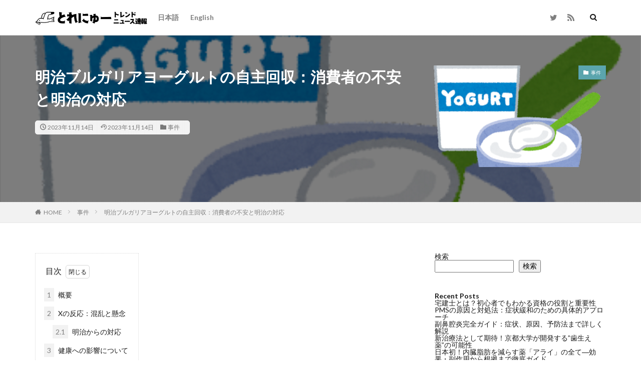

--- FILE ---
content_type: text/html; charset=UTF-8
request_url: https://trenyu.com/archives/579
body_size: 25070
content:
<!DOCTYPE html>

<html lang="ja" prefix="og: http://ogp.me/ns#" class="t-html 
">

<head prefix="og: http://ogp.me/ns# fb: http://ogp.me/ns/fb# article: http://ogp.me/ns/article#">
<meta charset="UTF-8">
<title>明治ブルガリアヨーグルトの自主回収：消費者の不安と明治の対応│とれにゅー トレンドニュース速報</title>
<meta name='robots' content='max-image-preview:large' />
<link rel="alternate" title="oEmbed (JSON)" type="application/json+oembed" href="https://trenyu.com/wp-json/oembed/1.0/embed?url=https%3A%2F%2Ftrenyu.com%2Farchives%2F579" />
<link rel="alternate" title="oEmbed (XML)" type="text/xml+oembed" href="https://trenyu.com/wp-json/oembed/1.0/embed?url=https%3A%2F%2Ftrenyu.com%2Farchives%2F579&#038;format=xml" />
		<!-- This site uses the Google Analytics by MonsterInsights plugin v8.27.0 - Using Analytics tracking - https://www.monsterinsights.com/ -->
							<script src="//www.googletagmanager.com/gtag/js?id=G-JW2BW5GYGF"  data-cfasync="false" data-wpfc-render="false" type="text/javascript" async></script>
			<script data-cfasync="false" data-wpfc-render="false" type="text/javascript">
				var mi_version = '8.27.0';
				var mi_track_user = true;
				var mi_no_track_reason = '';
								var MonsterInsightsDefaultLocations = {"page_location":"https:\/\/trenyu.com\/archives\/579\/"};
				if ( typeof MonsterInsightsPrivacyGuardFilter === 'function' ) {
					var MonsterInsightsLocations = (typeof MonsterInsightsExcludeQuery === 'object') ? MonsterInsightsPrivacyGuardFilter( MonsterInsightsExcludeQuery ) : MonsterInsightsPrivacyGuardFilter( MonsterInsightsDefaultLocations );
				} else {
					var MonsterInsightsLocations = (typeof MonsterInsightsExcludeQuery === 'object') ? MonsterInsightsExcludeQuery : MonsterInsightsDefaultLocations;
				}

								var disableStrs = [
										'ga-disable-G-JW2BW5GYGF',
									];

				/* Function to detect opted out users */
				function __gtagTrackerIsOptedOut() {
					for (var index = 0; index < disableStrs.length; index++) {
						if (document.cookie.indexOf(disableStrs[index] + '=true') > -1) {
							return true;
						}
					}

					return false;
				}

				/* Disable tracking if the opt-out cookie exists. */
				if (__gtagTrackerIsOptedOut()) {
					for (var index = 0; index < disableStrs.length; index++) {
						window[disableStrs[index]] = true;
					}
				}

				/* Opt-out function */
				function __gtagTrackerOptout() {
					for (var index = 0; index < disableStrs.length; index++) {
						document.cookie = disableStrs[index] + '=true; expires=Thu, 31 Dec 2099 23:59:59 UTC; path=/';
						window[disableStrs[index]] = true;
					}
				}

				if ('undefined' === typeof gaOptout) {
					function gaOptout() {
						__gtagTrackerOptout();
					}
				}
								window.dataLayer = window.dataLayer || [];

				window.MonsterInsightsDualTracker = {
					helpers: {},
					trackers: {},
				};
				if (mi_track_user) {
					function __gtagDataLayer() {
						dataLayer.push(arguments);
					}

					function __gtagTracker(type, name, parameters) {
						if (!parameters) {
							parameters = {};
						}

						if (parameters.send_to) {
							__gtagDataLayer.apply(null, arguments);
							return;
						}

						if (type === 'event') {
														parameters.send_to = monsterinsights_frontend.v4_id;
							var hookName = name;
							if (typeof parameters['event_category'] !== 'undefined') {
								hookName = parameters['event_category'] + ':' + name;
							}

							if (typeof MonsterInsightsDualTracker.trackers[hookName] !== 'undefined') {
								MonsterInsightsDualTracker.trackers[hookName](parameters);
							} else {
								__gtagDataLayer('event', name, parameters);
							}
							
						} else {
							__gtagDataLayer.apply(null, arguments);
						}
					}

					__gtagTracker('js', new Date());
					__gtagTracker('set', {
						'developer_id.dZGIzZG': true,
											});
					if ( MonsterInsightsLocations.page_location ) {
						__gtagTracker('set', MonsterInsightsLocations);
					}
										__gtagTracker('config', 'G-JW2BW5GYGF', {"forceSSL":"true","link_attribution":"true"} );
															window.gtag = __gtagTracker;										(function () {
						/* https://developers.google.com/analytics/devguides/collection/analyticsjs/ */
						/* ga and __gaTracker compatibility shim. */
						var noopfn = function () {
							return null;
						};
						var newtracker = function () {
							return new Tracker();
						};
						var Tracker = function () {
							return null;
						};
						var p = Tracker.prototype;
						p.get = noopfn;
						p.set = noopfn;
						p.send = function () {
							var args = Array.prototype.slice.call(arguments);
							args.unshift('send');
							__gaTracker.apply(null, args);
						};
						var __gaTracker = function () {
							var len = arguments.length;
							if (len === 0) {
								return;
							}
							var f = arguments[len - 1];
							if (typeof f !== 'object' || f === null || typeof f.hitCallback !== 'function') {
								if ('send' === arguments[0]) {
									var hitConverted, hitObject = false, action;
									if ('event' === arguments[1]) {
										if ('undefined' !== typeof arguments[3]) {
											hitObject = {
												'eventAction': arguments[3],
												'eventCategory': arguments[2],
												'eventLabel': arguments[4],
												'value': arguments[5] ? arguments[5] : 1,
											}
										}
									}
									if ('pageview' === arguments[1]) {
										if ('undefined' !== typeof arguments[2]) {
											hitObject = {
												'eventAction': 'page_view',
												'page_path': arguments[2],
											}
										}
									}
									if (typeof arguments[2] === 'object') {
										hitObject = arguments[2];
									}
									if (typeof arguments[5] === 'object') {
										Object.assign(hitObject, arguments[5]);
									}
									if ('undefined' !== typeof arguments[1].hitType) {
										hitObject = arguments[1];
										if ('pageview' === hitObject.hitType) {
											hitObject.eventAction = 'page_view';
										}
									}
									if (hitObject) {
										action = 'timing' === arguments[1].hitType ? 'timing_complete' : hitObject.eventAction;
										hitConverted = mapArgs(hitObject);
										__gtagTracker('event', action, hitConverted);
									}
								}
								return;
							}

							function mapArgs(args) {
								var arg, hit = {};
								var gaMap = {
									'eventCategory': 'event_category',
									'eventAction': 'event_action',
									'eventLabel': 'event_label',
									'eventValue': 'event_value',
									'nonInteraction': 'non_interaction',
									'timingCategory': 'event_category',
									'timingVar': 'name',
									'timingValue': 'value',
									'timingLabel': 'event_label',
									'page': 'page_path',
									'location': 'page_location',
									'title': 'page_title',
									'referrer' : 'page_referrer',
								};
								for (arg in args) {
																		if (!(!args.hasOwnProperty(arg) || !gaMap.hasOwnProperty(arg))) {
										hit[gaMap[arg]] = args[arg];
									} else {
										hit[arg] = args[arg];
									}
								}
								return hit;
							}

							try {
								f.hitCallback();
							} catch (ex) {
							}
						};
						__gaTracker.create = newtracker;
						__gaTracker.getByName = newtracker;
						__gaTracker.getAll = function () {
							return [];
						};
						__gaTracker.remove = noopfn;
						__gaTracker.loaded = true;
						window['__gaTracker'] = __gaTracker;
					})();
									} else {
										console.log("");
					(function () {
						function __gtagTracker() {
							return null;
						}

						window['__gtagTracker'] = __gtagTracker;
						window['gtag'] = __gtagTracker;
					})();
									}
			</script>
				<!-- / Google Analytics by MonsterInsights -->
		<style id='wp-img-auto-sizes-contain-inline-css' type='text/css'>
img:is([sizes=auto i],[sizes^="auto," i]){contain-intrinsic-size:3000px 1500px}
/*# sourceURL=wp-img-auto-sizes-contain-inline-css */
</style>
<link rel='stylesheet' id='dashicons-css' href='https://trenyu.com/wp-includes/css/dashicons.min.css?ver=6.9' type='text/css' media='all' />
<link rel='stylesheet' id='thickbox-css' href='https://trenyu.com/wp-includes/js/thickbox/thickbox.css?ver=6.9' type='text/css' media='all' />
<link rel='stylesheet' id='wp-block-library-css' href='https://trenyu.com/wp-includes/css/dist/block-library/style.min.css?ver=6.9' type='text/css' media='all' />
<style id='wp-block-archives-inline-css' type='text/css'>
.wp-block-archives{box-sizing:border-box}.wp-block-archives-dropdown label{display:block}
/*# sourceURL=https://trenyu.com/wp-includes/blocks/archives/style.min.css */
</style>
<style id='wp-block-categories-inline-css' type='text/css'>
.wp-block-categories{box-sizing:border-box}.wp-block-categories.alignleft{margin-right:2em}.wp-block-categories.alignright{margin-left:2em}.wp-block-categories.wp-block-categories-dropdown.aligncenter{text-align:center}.wp-block-categories .wp-block-categories__label{display:block;width:100%}
/*# sourceURL=https://trenyu.com/wp-includes/blocks/categories/style.min.css */
</style>
<style id='wp-block-heading-inline-css' type='text/css'>
h1:where(.wp-block-heading).has-background,h2:where(.wp-block-heading).has-background,h3:where(.wp-block-heading).has-background,h4:where(.wp-block-heading).has-background,h5:where(.wp-block-heading).has-background,h6:where(.wp-block-heading).has-background{padding:1.25em 2.375em}h1.has-text-align-left[style*=writing-mode]:where([style*=vertical-lr]),h1.has-text-align-right[style*=writing-mode]:where([style*=vertical-rl]),h2.has-text-align-left[style*=writing-mode]:where([style*=vertical-lr]),h2.has-text-align-right[style*=writing-mode]:where([style*=vertical-rl]),h3.has-text-align-left[style*=writing-mode]:where([style*=vertical-lr]),h3.has-text-align-right[style*=writing-mode]:where([style*=vertical-rl]),h4.has-text-align-left[style*=writing-mode]:where([style*=vertical-lr]),h4.has-text-align-right[style*=writing-mode]:where([style*=vertical-rl]),h5.has-text-align-left[style*=writing-mode]:where([style*=vertical-lr]),h5.has-text-align-right[style*=writing-mode]:where([style*=vertical-rl]),h6.has-text-align-left[style*=writing-mode]:where([style*=vertical-lr]),h6.has-text-align-right[style*=writing-mode]:where([style*=vertical-rl]){rotate:180deg}
/*# sourceURL=https://trenyu.com/wp-includes/blocks/heading/style.min.css */
</style>
<style id='wp-block-latest-comments-inline-css' type='text/css'>
ol.wp-block-latest-comments{box-sizing:border-box;margin-left:0}:where(.wp-block-latest-comments:not([style*=line-height] .wp-block-latest-comments__comment)){line-height:1.1}:where(.wp-block-latest-comments:not([style*=line-height] .wp-block-latest-comments__comment-excerpt p)){line-height:1.8}.has-dates :where(.wp-block-latest-comments:not([style*=line-height])),.has-excerpts :where(.wp-block-latest-comments:not([style*=line-height])){line-height:1.5}.wp-block-latest-comments .wp-block-latest-comments{padding-left:0}.wp-block-latest-comments__comment{list-style:none;margin-bottom:1em}.has-avatars .wp-block-latest-comments__comment{list-style:none;min-height:2.25em}.has-avatars .wp-block-latest-comments__comment .wp-block-latest-comments__comment-excerpt,.has-avatars .wp-block-latest-comments__comment .wp-block-latest-comments__comment-meta{margin-left:3.25em}.wp-block-latest-comments__comment-excerpt p{font-size:.875em;margin:.36em 0 1.4em}.wp-block-latest-comments__comment-date{display:block;font-size:.75em}.wp-block-latest-comments .avatar,.wp-block-latest-comments__comment-avatar{border-radius:1.5em;display:block;float:left;height:2.5em;margin-right:.75em;width:2.5em}.wp-block-latest-comments[class*=-font-size] a,.wp-block-latest-comments[style*=font-size] a{font-size:inherit}
/*# sourceURL=https://trenyu.com/wp-includes/blocks/latest-comments/style.min.css */
</style>
<style id='wp-block-latest-posts-inline-css' type='text/css'>
.wp-block-latest-posts{box-sizing:border-box}.wp-block-latest-posts.alignleft{margin-right:2em}.wp-block-latest-posts.alignright{margin-left:2em}.wp-block-latest-posts.wp-block-latest-posts__list{list-style:none}.wp-block-latest-posts.wp-block-latest-posts__list li{clear:both;overflow-wrap:break-word}.wp-block-latest-posts.is-grid{display:flex;flex-wrap:wrap}.wp-block-latest-posts.is-grid li{margin:0 1.25em 1.25em 0;width:100%}@media (min-width:600px){.wp-block-latest-posts.columns-2 li{width:calc(50% - .625em)}.wp-block-latest-posts.columns-2 li:nth-child(2n){margin-right:0}.wp-block-latest-posts.columns-3 li{width:calc(33.33333% - .83333em)}.wp-block-latest-posts.columns-3 li:nth-child(3n){margin-right:0}.wp-block-latest-posts.columns-4 li{width:calc(25% - .9375em)}.wp-block-latest-posts.columns-4 li:nth-child(4n){margin-right:0}.wp-block-latest-posts.columns-5 li{width:calc(20% - 1em)}.wp-block-latest-posts.columns-5 li:nth-child(5n){margin-right:0}.wp-block-latest-posts.columns-6 li{width:calc(16.66667% - 1.04167em)}.wp-block-latest-posts.columns-6 li:nth-child(6n){margin-right:0}}:root :where(.wp-block-latest-posts.is-grid){padding:0}:root :where(.wp-block-latest-posts.wp-block-latest-posts__list){padding-left:0}.wp-block-latest-posts__post-author,.wp-block-latest-posts__post-date{display:block;font-size:.8125em}.wp-block-latest-posts__post-excerpt,.wp-block-latest-posts__post-full-content{margin-bottom:1em;margin-top:.5em}.wp-block-latest-posts__featured-image a{display:inline-block}.wp-block-latest-posts__featured-image img{height:auto;max-width:100%;width:auto}.wp-block-latest-posts__featured-image.alignleft{float:left;margin-right:1em}.wp-block-latest-posts__featured-image.alignright{float:right;margin-left:1em}.wp-block-latest-posts__featured-image.aligncenter{margin-bottom:1em;text-align:center}
/*# sourceURL=https://trenyu.com/wp-includes/blocks/latest-posts/style.min.css */
</style>
<style id='wp-block-list-inline-css' type='text/css'>
ol,ul{box-sizing:border-box}:root :where(.wp-block-list.has-background){padding:1.25em 2.375em}
/*# sourceURL=https://trenyu.com/wp-includes/blocks/list/style.min.css */
</style>
<style id='wp-block-rss-inline-css' type='text/css'>
ul.wp-block-rss.alignleft{margin-right:2em}ul.wp-block-rss.alignright{margin-left:2em}ul.wp-block-rss.is-grid{display:flex;flex-wrap:wrap;padding:0}ul.wp-block-rss.is-grid li{margin:0 1em 1em 0;width:100%}@media (min-width:600px){ul.wp-block-rss.columns-2 li{width:calc(50% - 1em)}ul.wp-block-rss.columns-3 li{width:calc(33.33333% - 1em)}ul.wp-block-rss.columns-4 li{width:calc(25% - 1em)}ul.wp-block-rss.columns-5 li{width:calc(20% - 1em)}ul.wp-block-rss.columns-6 li{width:calc(16.66667% - 1em)}}.wp-block-rss__item-author,.wp-block-rss__item-publish-date{display:block;font-size:.8125em}.wp-block-rss{box-sizing:border-box;list-style:none;padding:0}
/*# sourceURL=https://trenyu.com/wp-includes/blocks/rss/style.min.css */
</style>
<style id='wp-block-search-inline-css' type='text/css'>
.wp-block-search__button{margin-left:10px;word-break:normal}.wp-block-search__button.has-icon{line-height:0}.wp-block-search__button svg{height:1.25em;min-height:24px;min-width:24px;width:1.25em;fill:currentColor;vertical-align:text-bottom}:where(.wp-block-search__button){border:1px solid #ccc;padding:6px 10px}.wp-block-search__inside-wrapper{display:flex;flex:auto;flex-wrap:nowrap;max-width:100%}.wp-block-search__label{width:100%}.wp-block-search.wp-block-search__button-only .wp-block-search__button{box-sizing:border-box;display:flex;flex-shrink:0;justify-content:center;margin-left:0;max-width:100%}.wp-block-search.wp-block-search__button-only .wp-block-search__inside-wrapper{min-width:0!important;transition-property:width}.wp-block-search.wp-block-search__button-only .wp-block-search__input{flex-basis:100%;transition-duration:.3s}.wp-block-search.wp-block-search__button-only.wp-block-search__searchfield-hidden,.wp-block-search.wp-block-search__button-only.wp-block-search__searchfield-hidden .wp-block-search__inside-wrapper{overflow:hidden}.wp-block-search.wp-block-search__button-only.wp-block-search__searchfield-hidden .wp-block-search__input{border-left-width:0!important;border-right-width:0!important;flex-basis:0;flex-grow:0;margin:0;min-width:0!important;padding-left:0!important;padding-right:0!important;width:0!important}:where(.wp-block-search__input){appearance:none;border:1px solid #949494;flex-grow:1;font-family:inherit;font-size:inherit;font-style:inherit;font-weight:inherit;letter-spacing:inherit;line-height:inherit;margin-left:0;margin-right:0;min-width:3rem;padding:8px;text-decoration:unset!important;text-transform:inherit}:where(.wp-block-search__button-inside .wp-block-search__inside-wrapper){background-color:#fff;border:1px solid #949494;box-sizing:border-box;padding:4px}:where(.wp-block-search__button-inside .wp-block-search__inside-wrapper) .wp-block-search__input{border:none;border-radius:0;padding:0 4px}:where(.wp-block-search__button-inside .wp-block-search__inside-wrapper) .wp-block-search__input:focus{outline:none}:where(.wp-block-search__button-inside .wp-block-search__inside-wrapper) :where(.wp-block-search__button){padding:4px 8px}.wp-block-search.aligncenter .wp-block-search__inside-wrapper{margin:auto}.wp-block[data-align=right] .wp-block-search.wp-block-search__button-only .wp-block-search__inside-wrapper{float:right}
/*# sourceURL=https://trenyu.com/wp-includes/blocks/search/style.min.css */
</style>
<style id='wp-block-group-inline-css' type='text/css'>
.wp-block-group{box-sizing:border-box}:where(.wp-block-group.wp-block-group-is-layout-constrained){position:relative}
/*# sourceURL=https://trenyu.com/wp-includes/blocks/group/style.min.css */
</style>
<style id='wp-block-paragraph-inline-css' type='text/css'>
.is-small-text{font-size:.875em}.is-regular-text{font-size:1em}.is-large-text{font-size:2.25em}.is-larger-text{font-size:3em}.has-drop-cap:not(:focus):first-letter{float:left;font-size:8.4em;font-style:normal;font-weight:100;line-height:.68;margin:.05em .1em 0 0;text-transform:uppercase}body.rtl .has-drop-cap:not(:focus):first-letter{float:none;margin-left:.1em}p.has-drop-cap.has-background{overflow:hidden}:root :where(p.has-background){padding:1.25em 2.375em}:where(p.has-text-color:not(.has-link-color)) a{color:inherit}p.has-text-align-left[style*="writing-mode:vertical-lr"],p.has-text-align-right[style*="writing-mode:vertical-rl"]{rotate:180deg}
/*# sourceURL=https://trenyu.com/wp-includes/blocks/paragraph/style.min.css */
</style>
<style id='global-styles-inline-css' type='text/css'>
:root{--wp--preset--aspect-ratio--square: 1;--wp--preset--aspect-ratio--4-3: 4/3;--wp--preset--aspect-ratio--3-4: 3/4;--wp--preset--aspect-ratio--3-2: 3/2;--wp--preset--aspect-ratio--2-3: 2/3;--wp--preset--aspect-ratio--16-9: 16/9;--wp--preset--aspect-ratio--9-16: 9/16;--wp--preset--color--black: #000000;--wp--preset--color--cyan-bluish-gray: #abb8c3;--wp--preset--color--white: #ffffff;--wp--preset--color--pale-pink: #f78da7;--wp--preset--color--vivid-red: #cf2e2e;--wp--preset--color--luminous-vivid-orange: #ff6900;--wp--preset--color--luminous-vivid-amber: #fcb900;--wp--preset--color--light-green-cyan: #7bdcb5;--wp--preset--color--vivid-green-cyan: #00d084;--wp--preset--color--pale-cyan-blue: #8ed1fc;--wp--preset--color--vivid-cyan-blue: #0693e3;--wp--preset--color--vivid-purple: #9b51e0;--wp--preset--gradient--vivid-cyan-blue-to-vivid-purple: linear-gradient(135deg,rgb(6,147,227) 0%,rgb(155,81,224) 100%);--wp--preset--gradient--light-green-cyan-to-vivid-green-cyan: linear-gradient(135deg,rgb(122,220,180) 0%,rgb(0,208,130) 100%);--wp--preset--gradient--luminous-vivid-amber-to-luminous-vivid-orange: linear-gradient(135deg,rgb(252,185,0) 0%,rgb(255,105,0) 100%);--wp--preset--gradient--luminous-vivid-orange-to-vivid-red: linear-gradient(135deg,rgb(255,105,0) 0%,rgb(207,46,46) 100%);--wp--preset--gradient--very-light-gray-to-cyan-bluish-gray: linear-gradient(135deg,rgb(238,238,238) 0%,rgb(169,184,195) 100%);--wp--preset--gradient--cool-to-warm-spectrum: linear-gradient(135deg,rgb(74,234,220) 0%,rgb(151,120,209) 20%,rgb(207,42,186) 40%,rgb(238,44,130) 60%,rgb(251,105,98) 80%,rgb(254,248,76) 100%);--wp--preset--gradient--blush-light-purple: linear-gradient(135deg,rgb(255,206,236) 0%,rgb(152,150,240) 100%);--wp--preset--gradient--blush-bordeaux: linear-gradient(135deg,rgb(254,205,165) 0%,rgb(254,45,45) 50%,rgb(107,0,62) 100%);--wp--preset--gradient--luminous-dusk: linear-gradient(135deg,rgb(255,203,112) 0%,rgb(199,81,192) 50%,rgb(65,88,208) 100%);--wp--preset--gradient--pale-ocean: linear-gradient(135deg,rgb(255,245,203) 0%,rgb(182,227,212) 50%,rgb(51,167,181) 100%);--wp--preset--gradient--electric-grass: linear-gradient(135deg,rgb(202,248,128) 0%,rgb(113,206,126) 100%);--wp--preset--gradient--midnight: linear-gradient(135deg,rgb(2,3,129) 0%,rgb(40,116,252) 100%);--wp--preset--font-size--small: 13px;--wp--preset--font-size--medium: 20px;--wp--preset--font-size--large: 36px;--wp--preset--font-size--x-large: 42px;--wp--preset--spacing--20: 0.44rem;--wp--preset--spacing--30: 0.67rem;--wp--preset--spacing--40: 1rem;--wp--preset--spacing--50: 1.5rem;--wp--preset--spacing--60: 2.25rem;--wp--preset--spacing--70: 3.38rem;--wp--preset--spacing--80: 5.06rem;--wp--preset--shadow--natural: 6px 6px 9px rgba(0, 0, 0, 0.2);--wp--preset--shadow--deep: 12px 12px 50px rgba(0, 0, 0, 0.4);--wp--preset--shadow--sharp: 6px 6px 0px rgba(0, 0, 0, 0.2);--wp--preset--shadow--outlined: 6px 6px 0px -3px rgb(255, 255, 255), 6px 6px rgb(0, 0, 0);--wp--preset--shadow--crisp: 6px 6px 0px rgb(0, 0, 0);}:where(.is-layout-flex){gap: 0.5em;}:where(.is-layout-grid){gap: 0.5em;}body .is-layout-flex{display: flex;}.is-layout-flex{flex-wrap: wrap;align-items: center;}.is-layout-flex > :is(*, div){margin: 0;}body .is-layout-grid{display: grid;}.is-layout-grid > :is(*, div){margin: 0;}:where(.wp-block-columns.is-layout-flex){gap: 2em;}:where(.wp-block-columns.is-layout-grid){gap: 2em;}:where(.wp-block-post-template.is-layout-flex){gap: 1.25em;}:where(.wp-block-post-template.is-layout-grid){gap: 1.25em;}.has-black-color{color: var(--wp--preset--color--black) !important;}.has-cyan-bluish-gray-color{color: var(--wp--preset--color--cyan-bluish-gray) !important;}.has-white-color{color: var(--wp--preset--color--white) !important;}.has-pale-pink-color{color: var(--wp--preset--color--pale-pink) !important;}.has-vivid-red-color{color: var(--wp--preset--color--vivid-red) !important;}.has-luminous-vivid-orange-color{color: var(--wp--preset--color--luminous-vivid-orange) !important;}.has-luminous-vivid-amber-color{color: var(--wp--preset--color--luminous-vivid-amber) !important;}.has-light-green-cyan-color{color: var(--wp--preset--color--light-green-cyan) !important;}.has-vivid-green-cyan-color{color: var(--wp--preset--color--vivid-green-cyan) !important;}.has-pale-cyan-blue-color{color: var(--wp--preset--color--pale-cyan-blue) !important;}.has-vivid-cyan-blue-color{color: var(--wp--preset--color--vivid-cyan-blue) !important;}.has-vivid-purple-color{color: var(--wp--preset--color--vivid-purple) !important;}.has-black-background-color{background-color: var(--wp--preset--color--black) !important;}.has-cyan-bluish-gray-background-color{background-color: var(--wp--preset--color--cyan-bluish-gray) !important;}.has-white-background-color{background-color: var(--wp--preset--color--white) !important;}.has-pale-pink-background-color{background-color: var(--wp--preset--color--pale-pink) !important;}.has-vivid-red-background-color{background-color: var(--wp--preset--color--vivid-red) !important;}.has-luminous-vivid-orange-background-color{background-color: var(--wp--preset--color--luminous-vivid-orange) !important;}.has-luminous-vivid-amber-background-color{background-color: var(--wp--preset--color--luminous-vivid-amber) !important;}.has-light-green-cyan-background-color{background-color: var(--wp--preset--color--light-green-cyan) !important;}.has-vivid-green-cyan-background-color{background-color: var(--wp--preset--color--vivid-green-cyan) !important;}.has-pale-cyan-blue-background-color{background-color: var(--wp--preset--color--pale-cyan-blue) !important;}.has-vivid-cyan-blue-background-color{background-color: var(--wp--preset--color--vivid-cyan-blue) !important;}.has-vivid-purple-background-color{background-color: var(--wp--preset--color--vivid-purple) !important;}.has-black-border-color{border-color: var(--wp--preset--color--black) !important;}.has-cyan-bluish-gray-border-color{border-color: var(--wp--preset--color--cyan-bluish-gray) !important;}.has-white-border-color{border-color: var(--wp--preset--color--white) !important;}.has-pale-pink-border-color{border-color: var(--wp--preset--color--pale-pink) !important;}.has-vivid-red-border-color{border-color: var(--wp--preset--color--vivid-red) !important;}.has-luminous-vivid-orange-border-color{border-color: var(--wp--preset--color--luminous-vivid-orange) !important;}.has-luminous-vivid-amber-border-color{border-color: var(--wp--preset--color--luminous-vivid-amber) !important;}.has-light-green-cyan-border-color{border-color: var(--wp--preset--color--light-green-cyan) !important;}.has-vivid-green-cyan-border-color{border-color: var(--wp--preset--color--vivid-green-cyan) !important;}.has-pale-cyan-blue-border-color{border-color: var(--wp--preset--color--pale-cyan-blue) !important;}.has-vivid-cyan-blue-border-color{border-color: var(--wp--preset--color--vivid-cyan-blue) !important;}.has-vivid-purple-border-color{border-color: var(--wp--preset--color--vivid-purple) !important;}.has-vivid-cyan-blue-to-vivid-purple-gradient-background{background: var(--wp--preset--gradient--vivid-cyan-blue-to-vivid-purple) !important;}.has-light-green-cyan-to-vivid-green-cyan-gradient-background{background: var(--wp--preset--gradient--light-green-cyan-to-vivid-green-cyan) !important;}.has-luminous-vivid-amber-to-luminous-vivid-orange-gradient-background{background: var(--wp--preset--gradient--luminous-vivid-amber-to-luminous-vivid-orange) !important;}.has-luminous-vivid-orange-to-vivid-red-gradient-background{background: var(--wp--preset--gradient--luminous-vivid-orange-to-vivid-red) !important;}.has-very-light-gray-to-cyan-bluish-gray-gradient-background{background: var(--wp--preset--gradient--very-light-gray-to-cyan-bluish-gray) !important;}.has-cool-to-warm-spectrum-gradient-background{background: var(--wp--preset--gradient--cool-to-warm-spectrum) !important;}.has-blush-light-purple-gradient-background{background: var(--wp--preset--gradient--blush-light-purple) !important;}.has-blush-bordeaux-gradient-background{background: var(--wp--preset--gradient--blush-bordeaux) !important;}.has-luminous-dusk-gradient-background{background: var(--wp--preset--gradient--luminous-dusk) !important;}.has-pale-ocean-gradient-background{background: var(--wp--preset--gradient--pale-ocean) !important;}.has-electric-grass-gradient-background{background: var(--wp--preset--gradient--electric-grass) !important;}.has-midnight-gradient-background{background: var(--wp--preset--gradient--midnight) !important;}.has-small-font-size{font-size: var(--wp--preset--font-size--small) !important;}.has-medium-font-size{font-size: var(--wp--preset--font-size--medium) !important;}.has-large-font-size{font-size: var(--wp--preset--font-size--large) !important;}.has-x-large-font-size{font-size: var(--wp--preset--font-size--x-large) !important;}
/*# sourceURL=global-styles-inline-css */
</style>

<style id='classic-theme-styles-inline-css' type='text/css'>
/*! This file is auto-generated */
.wp-block-button__link{color:#fff;background-color:#32373c;border-radius:9999px;box-shadow:none;text-decoration:none;padding:calc(.667em + 2px) calc(1.333em + 2px);font-size:1.125em}.wp-block-file__button{background:#32373c;color:#fff;text-decoration:none}
/*# sourceURL=/wp-includes/css/classic-themes.min.css */
</style>
<link rel='stylesheet' id='contact-form-7-css' href='https://trenyu.com/wp-content/plugins/contact-form-7/includes/css/styles.css?ver=5.9.6' type='text/css' media='all' />
<script type="text/javascript" src="https://trenyu.com/wp-includes/js/jquery/jquery.min.js?ver=3.7.1" id="jquery-core-js"></script>
<script type="text/javascript" src="https://trenyu.com/wp-includes/js/jquery/jquery-migrate.min.js?ver=3.4.1" id="jquery-migrate-js"></script>
<script type="text/javascript" src="https://trenyu.com/wp-content/plugins/google-analytics-for-wordpress/assets/js/frontend-gtag.min.js?ver=8.27.0" id="monsterinsights-frontend-script-js"></script>
<script data-cfasync="false" data-wpfc-render="false" type="text/javascript" id='monsterinsights-frontend-script-js-extra'>/* <![CDATA[ */
var monsterinsights_frontend = {"js_events_tracking":"true","download_extensions":"doc,pdf,ppt,zip,xls,docx,pptx,xlsx","inbound_paths":"[{\"path\":\"\\\/go\\\/\",\"label\":\"affiliate\"},{\"path\":\"\\\/recommend\\\/\",\"label\":\"affiliate\"}]","home_url":"https:\/\/trenyu.com","hash_tracking":"false","v4_id":"G-JW2BW5GYGF"};/* ]]> */
</script>
<link rel="https://api.w.org/" href="https://trenyu.com/wp-json/" /><link rel="alternate" title="JSON" type="application/json" href="https://trenyu.com/wp-json/wp/v2/posts/579" /><link rel="alternate" type="application/rss+xml" title="とれにゅー トレンドニュース速報 &raquo; フィード" href="https://trenyu.com/feed" />
<link rel="amphtml" href="https://trenyu.com/archives/579?type=AMP">
<link class="css-async" rel href="https://trenyu.com/wp-content/themes/the-thor/css/icon.min.css">
<link class="css-async" rel href="https://fonts.googleapis.com/css?family=Lato:100,300,400,700,900">
<link class="css-async" rel href="https://fonts.googleapis.com/css?family=Fjalla+One">
<link rel="stylesheet" href="https://fonts.googleapis.com/css?family=Noto+Sans+JP:100,200,300,400,500,600,700,800,900">
<link rel="stylesheet" href="https://trenyu.com/wp-content/themes/the-thor/style.min.css">
<link class="css-async" rel href="https://trenyu.com/wp-content/themes/the-thor-child/style-user.css?1681882885">
<link rel="canonical" href="https://trenyu.com/archives/579" />
<script src="https://ajax.googleapis.com/ajax/libs/jquery/1.12.4/jquery.min.js"></script>
<meta http-equiv="X-UA-Compatible" content="IE=edge">
<meta name="viewport" content="width=device-width, initial-scale=1, viewport-fit=cover"/>
<style>
.widget.widget_nav_menu ul.menu{border-color: rgba(91,165,173,0.15);}.widget.widget_nav_menu ul.menu li{border-color: rgba(91,165,173,0.75);}.widget.widget_nav_menu ul.menu .sub-menu li{border-color: rgba(91,165,173,0.15);}.widget.widget_nav_menu ul.menu .sub-menu li .sub-menu li:first-child{border-color: rgba(91,165,173,0.15);}.widget.widget_nav_menu ul.menu li a:hover{background-color: rgba(91,165,173,0.75);}.widget.widget_nav_menu ul.menu .current-menu-item > a{background-color: rgba(91,165,173,0.75);}.widget.widget_nav_menu ul.menu li .sub-menu li a:before {color:#5ba5ad;}.widget.widget_nav_menu ul.menu li a{background-color:#5ba5ad;}.widget.widget_nav_menu ul.menu .sub-menu a:hover{color:#5ba5ad;}.widget.widget_nav_menu ul.menu .sub-menu .current-menu-item a{color:#5ba5ad;}.widget.widget_categories ul{border-color: rgba(91,165,173,0.15);}.widget.widget_categories ul li{border-color: rgba(91,165,173,0.75);}.widget.widget_categories ul .children li{border-color: rgba(91,165,173,0.15);}.widget.widget_categories ul .children li .children li:first-child{border-color: rgba(91,165,173,0.15);}.widget.widget_categories ul li a:hover{background-color: rgba(91,165,173,0.75);}.widget.widget_categories ul .current-menu-item > a{background-color: rgba(91,165,173,0.75);}.widget.widget_categories ul li .children li a:before {color:#5ba5ad;}.widget.widget_categories ul li a{background-color:#5ba5ad;}.widget.widget_categories ul .children a:hover{color:#5ba5ad;}.widget.widget_categories ul .children .current-menu-item a{color:#5ba5ad;}.widgetSearch__input:hover{border-color:#5ba5ad;}.widgetCatTitle{background-color:#5ba5ad;}.widgetCatTitle__inner{background-color:#5ba5ad;}.widgetSearch__submit:hover{background-color:#5ba5ad;}.widgetProfile__sns{background-color:#5ba5ad;}.widget.widget_calendar .calendar_wrap tbody a:hover{background-color:#5ba5ad;}.widget ul li a:hover{color:#5ba5ad;}.widget.widget_rss .rsswidget:hover{color:#5ba5ad;}.widget.widget_tag_cloud a:hover{background-color:#5ba5ad;}.widget select:hover{border-color:#5ba5ad;}.widgetSearch__checkLabel:hover:after{border-color:#5ba5ad;}.widgetSearch__check:checked .widgetSearch__checkLabel:before, .widgetSearch__check:checked + .widgetSearch__checkLabel:before{border-color:#5ba5ad;}.widgetTab__item.current{border-top-color:#5ba5ad;}.widgetTab__item:hover{border-top-color:#5ba5ad;}.searchHead__title{background-color:#5ba5ad;}.searchHead__submit:hover{color:#5ba5ad;}.menuBtn__close:hover{color:#5ba5ad;}.menuBtn__link:hover{color:#5ba5ad;}@media only screen and (min-width: 992px){.menuBtn__link {background-color:#5ba5ad;}}.t-headerCenter .menuBtn__link:hover{color:#5ba5ad;}.searchBtn__close:hover{color:#5ba5ad;}.searchBtn__link:hover{color:#5ba5ad;}.breadcrumb__item a:hover{color:#5ba5ad;}.pager__item{color:#5ba5ad;}.pager__item:hover, .pager__item-current{background-color:#5ba5ad; color:#fff;}.page-numbers{color:#5ba5ad;}.page-numbers:hover, .page-numbers.current{background-color:#5ba5ad; color:#fff;}.pagePager__item{color:#5ba5ad;}.pagePager__item:hover, .pagePager__item-current{background-color:#5ba5ad; color:#fff;}.heading a:hover{color:#5ba5ad;}.eyecatch__cat{background-color:#5ba5ad;}.the__category{background-color:#5ba5ad;}.dateList__item a:hover{color:#5ba5ad;}.controllerFooter__item:last-child{background-color:#5ba5ad;}.controllerFooter__close{background-color:#5ba5ad;}.bottomFooter__topBtn{background-color:#5ba5ad;}.mask-color{background-color:#5ba5ad;}.mask-colorgray{background-color:#5ba5ad;}.pickup3__item{background-color:#5ba5ad;}.categoryBox__title{color:#5ba5ad;}.comments__list .comment-meta{background-color:#5ba5ad;}.comment-respond .submit{background-color:#5ba5ad;}.prevNext__pop{background-color:#5ba5ad;}.swiper-pagination-bullet-active{background-color:#5ba5ad;}.swiper-slider .swiper-button-next, .swiper-slider .swiper-container-rtl .swiper-button-prev, .swiper-slider .swiper-button-prev, .swiper-slider .swiper-container-rtl .swiper-button-next	{background-color:#5ba5ad;}.snsFooter{background-color:#5ba5ad}.widget-main .heading.heading-widget{background-color:#5ba5ad}.widget-main .heading.heading-widgetsimple{background-color:#5ba5ad}.widget-main .heading.heading-widgetsimplewide{background-color:#5ba5ad}.widget-main .heading.heading-widgetwide{background-color:#5ba5ad}.widget-main .heading.heading-widgetbottom:before{border-color:#5ba5ad}.widget-main .heading.heading-widgetborder{border-color:#5ba5ad}.widget-main .heading.heading-widgetborder::before,.widget-main .heading.heading-widgetborder::after{background-color:#5ba5ad}.widget-side .heading.heading-widget{background-color:#5ba5ad}.widget-side .heading.heading-widgetsimple{background-color:#5ba5ad}.widget-side .heading.heading-widgetsimplewide{background-color:#5ba5ad}.widget-side .heading.heading-widgetwide{background-color:#5ba5ad}.widget-side .heading.heading-widgetbottom:before{border-color:#5ba5ad}.widget-side .heading.heading-widgetborder{border-color:#5ba5ad}.widget-side .heading.heading-widgetborder::before,.widget-side .heading.heading-widgetborder::after{background-color:#5ba5ad}.widget-foot .heading.heading-widget{background-color:#5ba5ad}.widget-foot .heading.heading-widgetsimple{background-color:#5ba5ad}.widget-foot .heading.heading-widgetsimplewide{background-color:#5ba5ad}.widget-foot .heading.heading-widgetwide{background-color:#5ba5ad}.widget-foot .heading.heading-widgetbottom:before{border-color:#5ba5ad}.widget-foot .heading.heading-widgetborder{border-color:#5ba5ad}.widget-foot .heading.heading-widgetborder::before,.widget-foot .heading.heading-widgetborder::after{background-color:#5ba5ad}.widget-menu .heading.heading-widget{background-color:#5ba5ad}.widget-menu .heading.heading-widgetsimple{background-color:#5ba5ad}.widget-menu .heading.heading-widgetsimplewide{background-color:#5ba5ad}.widget-menu .heading.heading-widgetwide{background-color:#5ba5ad}.widget-menu .heading.heading-widgetbottom:before{border-color:#5ba5ad}.widget-menu .heading.heading-widgetborder{border-color:#5ba5ad}.widget-menu .heading.heading-widgetborder::before,.widget-menu .heading.heading-widgetborder::after{background-color:#5ba5ad}@media only screen and (min-width: 768px){.still {height: 500px;}}.still__bg.mask.mask-colorgray{background-color:#4bc7cc}.rankingBox__bg{background-color:#5ba5ad}.commonCtr__bg.mask.mask-colorgray{background-color:#5ba5ad}.the__ribbon{background-color:#ff4476}.the__ribbon:after{border-left-color:#ff4476; border-right-color:#ff4476}.postcta-bg{background-color:#3970a2}.content .afTagBox__btnDetail{background-color:#5ba5ad;}.widget .widgetAfTag__btnDetail{background-color:#5ba5ad;}.content .afTagBox__btnAf{background-color:#5ba5ad;}.widget .widgetAfTag__btnAf{background-color:#5ba5ad;}.content a{color:#5ba5ad;}.phrase a{color:#5ba5ad;}.content .sitemap li a:hover{color:#5ba5ad;}.content h2 a:hover,.content h3 a:hover,.content h4 a:hover,.content h5 a:hover{color:#5ba5ad;}.content ul.menu li a:hover{color:#5ba5ad;}.content .es-LiconBox:before{background-color:#a83f3f;}.content .es-LiconCircle:before{background-color:#a83f3f;}.content .es-BTiconBox:before{background-color:#a83f3f;}.content .es-BTiconCircle:before{background-color:#a83f3f;}.content .es-BiconObi{border-color:#a83f3f;}.content .es-BiconCorner:before{background-color:#a83f3f;}.content .es-BiconCircle:before{background-color:#a83f3f;}.content .es-BmarkHatena::before{background-color:#005293;}.content .es-BmarkExcl::before{background-color:#b60105;}.content .es-BmarkQ::before{background-color:#005293;}.content .es-BmarkQ::after{border-top-color:#005293;}.content .es-BmarkA::before{color:#b60105;}.content .es-BsubTradi::before{color:#ffffff;background-color:#b60105;border-color:#b60105;}.btn__link-primary{color:#ffffff; background-color:#3f3f3f;}.content .btn__link-primary{color:#ffffff; background-color:#3f3f3f;}.searchBtn__contentInner .btn__link-search{color:#ffffff; background-color:#3f3f3f;}.btn__link-secondary{color:#ffffff; background-color:#3f3f3f;}.content .btn__link-secondary{color:#ffffff; background-color:#3f3f3f;}.btn__link-search{color:#ffffff; background-color:#3f3f3f;}.btn__link-normal{color:#3f3f3f;}.content .btn__link-normal{color:#3f3f3f;}.btn__link-normal:hover{background-color:#3f3f3f;}.content .btn__link-normal:hover{background-color:#3f3f3f;}.comments__list .comment-reply-link{color:#3f3f3f;}.comments__list .comment-reply-link:hover{background-color:#3f3f3f;}@media only screen and (min-width: 992px){.subNavi__link-pickup{color:#3f3f3f;}}@media only screen and (min-width: 992px){.subNavi__link-pickup:hover{background-color:#3f3f3f;}}.partsH2-23 h2{color:#191919; background-color:#ffd196; border-color:#000000;}.partsH3-71 h3{color:#191919;}.partsH3-71 h3::after{border-color:#dd6666;}.partsH4-61 h4{color:#191919;}.partsH4-61 h4::after{background-color:#dd7575;}.content h5{color:#191919}.content ul > li::before{color:#a83f3f;}.content ul{color:#191919;}.content ol > li::before{color:#a83f3f; border-color:#a83f3f;}.content ol > li > ol > li::before{background-color:#a83f3f; border-color:#a83f3f;}.content ol > li > ol > li > ol > li::before{color:#a83f3f; border-color:#a83f3f;}.content ol{color:#191919;}.content .balloon .balloon__text{color:#191919; background-color:#f2f2f2;}.content .balloon .balloon__text-left:before{border-left-color:#f2f2f2;}.content .balloon .balloon__text-right:before{border-right-color:#f2f2f2;}.content .balloon-boder .balloon__text{color:#191919; background-color:#ffffff;  border-color:#d8d8d8;}.content .balloon-boder .balloon__text-left:before{border-left-color:#d8d8d8;}.content .balloon-boder .balloon__text-left:after{border-left-color:#ffffff;}.content .balloon-boder .balloon__text-right:before{border-right-color:#d8d8d8;}.content .balloon-boder .balloon__text-right:after{border-right-color:#ffffff;}.content blockquote{color:#191919; background-color:#f2f2f2;}.content blockquote::before{color:#d8d8d8;}.content table{color:#191919; border-top-color:#E5E5E5; border-left-color:#E5E5E5;}.content table th{background:#7f7f7f; color:#ffffff; ;border-right-color:#E5E5E5; border-bottom-color:#E5E5E5;}.content table td{background:#ffffff; ;border-right-color:#E5E5E5; border-bottom-color:#E5E5E5;}.content table tr:nth-child(odd) td{background-color:#f2f2f2;}
</style>
<link rel="icon" href="https://trenyu.com/wp-content/uploads/2024/01/cropped-icon2-32x32.png" sizes="32x32" />
<link rel="icon" href="https://trenyu.com/wp-content/uploads/2024/01/cropped-icon2-192x192.png" sizes="192x192" />
<link rel="apple-touch-icon" href="https://trenyu.com/wp-content/uploads/2024/01/cropped-icon2-180x180.png" />
<meta name="msapplication-TileImage" content="https://trenyu.com/wp-content/uploads/2024/01/cropped-icon2-270x270.png" />
<meta property="og:site_name" content="とれにゅー トレンドニュース速報" />
<meta property="og:type" content="article" />
<meta property="og:title" content="明治ブルガリアヨーグルトの自主回収：消費者の不安と明治の対応" />
<meta property="og:description" content="目次 1 概要2 Xの反応：混乱と懸念2.1 明治からの対応3 健康への影響について3.1 結論 概要 最近、明治ブルガリアヨーグルトの約11万個に抗菌性物質が微量含まれている可能性が報じられました。これにより、製品の自主回収が発表されまし" />
<meta property="og:url" content="https://trenyu.com/archives/579" />
<meta property="og:image" content="https://trenyu.com/wp-content/uploads/2023/11/food_yogurt.png" />
<meta name="twitter:card" content="summary_large_image" />
<meta name="twitter:site" content="@tarou_trend" />


<script async src="https://pagead2.googlesyndication.com/pagead/js/adsbygoogle.js?client=ca-pub-2902148643520369"
     crossorigin="anonymous"></script>	
	
</head>
<body class="t-meiryo" id="top">


  <!--l-header-->
  <header class="l-header l-header-border">
    <div class="container container-header">

      <!--logo-->
			<p class="siteTitle">
				<a class="siteTitle__link" href="https://trenyu.com">
											<img class="siteTitle__logo" src="https://trenyu.com/wp-content/uploads/2023/12/サイトロゴ3.png" alt="とれにゅー トレンドニュース速報" width="1500" height="200" >
					        </a>
      </p>      <!--/logo-->


      				<!--globalNavi-->
				<nav class="globalNavi">
					<div class="globalNavi__inner">
            <ul class="globalNavi__list"><li id="menu-item-1500-ja" class="lang-item lang-item-15 lang-item-ja current-lang lang-item-first menu-item menu-item-type-custom menu-item-object-custom menu-item-1500-ja"><a href="https://trenyu.com/archives/579" hreflang="ja" lang="ja">日本語</a></li>
<li id="menu-item-1500-en" class="lang-item lang-item-18 lang-item-en no-translation menu-item menu-item-type-custom menu-item-object-custom menu-item-1500-en"><a href="https://trenyu.com/en/" hreflang="en-US" lang="en-US">English</a></li>
</ul>					</div>
				</nav>
				<!--/globalNavi-->
			

							<!--subNavi-->
				<nav class="subNavi">
	        	        						<ul class="subNavi__list">
															<li class="subNavi__item"><a class="subNavi__link icon-twitter" href="https://twitter.com/tarou_trend"></a></li>
																								<li class="subNavi__item"><a class="subNavi__link icon-rss" href="https://trenyu.com/feed"></a></li>
																					</ul>
									</nav>
				<!--/subNavi-->
			

            <!--searchBtn-->
			<div class="searchBtn searchBtn-zero ">
        <input class="searchBtn__checkbox" id="searchBtn-checkbox" type="checkbox">
        <label class="searchBtn__link searchBtn__link-text icon-search" for="searchBtn-checkbox"></label>
        <label class="searchBtn__unshown" for="searchBtn-checkbox"></label>

        <div class="searchBtn__content">
          <div class="searchBtn__scroll">
            <label class="searchBtn__close" for="searchBtn-checkbox"><i class="icon-close"></i>CLOSE</label>
            <div class="searchBtn__contentInner">
              <aside class="widget">
  <div class="widgetSearch">
    <form method="get" action="https://trenyu.com" target="_top">
  <div class="widgetSearch__contents">
    <h3 class="heading heading-tertiary">キーワード</h3>
    <input class="widgetSearch__input widgetSearch__input-max" type="text" name="s" placeholder="キーワードを入力" value="">

    
  </div>

  <div class="widgetSearch__contents">
    <h3 class="heading heading-tertiary">カテゴリー</h3>
	<select  name='cat' id='cat_69504ac92798a' class='widgetSearch__select'>
	<option value=''>カテゴリーを選択</option>
	<option class="level-0" value="2">スポーツ</option>
	<option class="level-0" value="3">アニメ</option>
	<option class="level-0" value="4">事件</option>
	<option class="level-0" value="6">芸能</option>
	<option class="level-0" value="7">ゲーム</option>
	<option class="level-0" value="9">政治</option>
	<option class="level-0" value="13">生活</option>
	<option class="level-0" value="61">医療</option>
	<option class="level-0" value="63">科学</option>
</select>
  </div>

  
  <div class="btn btn-search">
    <button class="btn__link btn__link-search" type="submit" value="search">検索</button>
  </div>
</form>
  </div>
</aside>
            </div>
          </div>
        </div>
      </div>
			<!--/searchBtn-->
      

      
    </div>
  </header>
  <!--/l-header-->


  <!--l-headerBottom-->
  <div class="l-headerBottom">

    
		
	  
  </div>
  <!--l-headerBottom-->

    <div class="viral">
    <div class="viral__bg mask mask-blackmesh        ">
                  <img width="400" height="400" src="https://trenyu.com/wp-content/themes/the-thor/img/dummy.gif" data-layzr="https://trenyu.com/wp-content/uploads/2023/11/food_yogurt.png" class="attachment-icatch1280 size-icatch1280 wp-post-image" alt="" decoding="async" />              </div>

    <div class="container">
      <div class="viral__container">
        <div class="viral__contents">
          <h1 class="heading heading-primary">明治ブルガリアヨーグルトの自主回収：消費者の不安と明治の対応</h1>
          <ul class="dateList">
                          <li class="dateList__item icon-clock">2023年11月14日</li>
                                      <li class="dateList__item icon-update">2023年11月14日</li>
                          <li class="dateList__item icon-folder"><a href="https://trenyu.com/archives/category/news" rel="category tag">事件</a></li>
                                              </ul>
        </div>


        <div class="eyecatch">
          <span class="eyecatch__cat cc-bg4"><a href="https://trenyu.com/archives/category/news">事件</a></span>          <span class="eyecatch__link">
                          <img width="375" height="375" src="https://trenyu.com/wp-content/themes/the-thor/img/dummy.gif" data-layzr="https://trenyu.com/wp-content/uploads/2023/11/food_yogurt-375x375.png" class="attachment-icatch375 size-icatch375 wp-post-image" alt="" decoding="async" />                      </span>

        </div>
      </div>
    </div>

  </div>
  
  <div class="wider">
    <div class="breadcrumb"><ul class="breadcrumb__list container"><li class="breadcrumb__item icon-home"><a href="https://trenyu.com">HOME</a></li><li class="breadcrumb__item"><a href="https://trenyu.com/archives/category/news">事件</a></li><li class="breadcrumb__item breadcrumb__item-current"><a href="https://trenyu.com/archives/579">明治ブルガリアヨーグルトの自主回収：消費者の不安と明治の対応</a></li></ul></div>  </div>





  <!--l-wrapper-->
  <div class="l-wrapper">

    <!--l-main-->
        <main class="l-main">





      <div class="dividerBottom">


      



        

        <!--postContents-->
        <div class="postContents">
          

		            <section class="content partsH2-23 partsH3-71 partsH4-61">
			

					<div class="outline">
					<span class="outline__title">目次</span>
					<input class="outline__toggle" id="outline__toggle" type="checkbox" checked>
					<label class="outline__switch" for="outline__toggle"></label>
					<ul class="outline__list outline__list-2"><li class="outline__item"><a class="outline__link" href="#outline_1__1"><span class="outline__number">1</span> 概要</a></li><li class="outline__item"><a class="outline__link" href="#outline_1__2"><span class="outline__number">2</span> Xの反応：混乱と懸念</a><ul class="outline__list outline__list-3"><li class="outline__item"><a class="outline__link" href="#outline_1__2_1"><span class="outline__number">2.1</span> 明治からの対応</a></li></ul></li><li class="outline__item"><a class="outline__link" href="#outline_1__3"><span class="outline__number">3</span> 健康への影響について</a><ul class="outline__list outline__list-3"><li class="outline__item"><a class="outline__link" href="#outline_1__3_1"><span class="outline__number">3.1</span> 結論</a></li></ul></li></ul>
					</div><h2 id="outline_1__1" class="wp-block-heading">概要</h2>



<p>最近、明治ブルガリアヨーグルトの約11万個に抗菌性物質が微量含まれている可能性が報じられました。これにより、製品の自主回収が発表されました。本記事では、この事態に対する一般の人々の反応を紹介し、その背景について考察します。</p>



<h2 id="outline_1__2" class="wp-block-heading">Xの反応：混乱と懸念</h2>



<ul class="wp-block-list">
<li><strong>不安の声:</strong> 多くの消費者からは、健康への影響を心配する声が上がっています。特に、すでに製品を消費した人々からは、不安を訴えるコメントが多く見受けられました。</li>



<li><strong>手続きに関する問い合わせ:</strong> 自主回収の手続きや対応についての問い合わせも多いです。消費者は、どのように対応すれば良いのか、明確な情報を求めています。</li>
</ul>



<h3 id="outline_1__2_1" class="wp-block-heading">明治からの対応</h3>



<ul class="wp-block-list">
<li>明治は、対象商品の自主回収を発表し、消費者に対して謝罪しています。また、空容器を返送するとクオカードを送付するという対応策も提供しています。</li>
</ul>



<h2 id="outline_1__3" class="wp-block-heading">健康への影響について</h2>



<ul class="wp-block-list">
<li>専門家の見解によると、含まれていた抗菌性物質「スルファモノメトキシン」は微量であり、健康への影響はないとされています。</li>



<li>しかし、消費者の間では、健康被害の不安が完全に払拭されているわけではありません。</li>
</ul>



<h3 id="outline_1__3_1" class="wp-block-heading">結論</h3>



<p>明治ブルガリアヨーグルトの自主回収に対するXの反応は、主に不安と混乱であることが分かります。明治の迅速な対応と透明性のある情報提供が、消費者の信頼を取り戻す鍵となるでしょう。また、今後の製品安全性の向上と同様の事態を防ぐための取り組みが期待されます。</p>
          </section>
          		  

          		    <aside class="social-bottom"><ul class="socialList socialList-type10">
<li class="socialList__item"><a class="socialList__link icon-facebook" href="http://www.facebook.com/sharer.php?u=https%3A%2F%2Ftrenyu.com%2Farchives%2F579&amp;t=%E6%98%8E%E6%B2%BB%E3%83%96%E3%83%AB%E3%82%AC%E3%83%AA%E3%82%A2%E3%83%A8%E3%83%BC%E3%82%B0%E3%83%AB%E3%83%88%E3%81%AE%E8%87%AA%E4%B8%BB%E5%9B%9E%E5%8F%8E%EF%BC%9A%E6%B6%88%E8%B2%BB%E8%80%85%E3%81%AE%E4%B8%8D%E5%AE%89%E3%81%A8%E6%98%8E%E6%B2%BB%E3%81%AE%E5%AF%BE%E5%BF%9C" target="_blank" title="Facebook"></a></li><li class="socialList__item"><a class="socialList__link icon-twitter" href="http://twitter.com/intent/tweet?text=%E6%98%8E%E6%B2%BB%E3%83%96%E3%83%AB%E3%82%AC%E3%83%AA%E3%82%A2%E3%83%A8%E3%83%BC%E3%82%B0%E3%83%AB%E3%83%88%E3%81%AE%E8%87%AA%E4%B8%BB%E5%9B%9E%E5%8F%8E%EF%BC%9A%E6%B6%88%E8%B2%BB%E8%80%85%E3%81%AE%E4%B8%8D%E5%AE%89%E3%81%A8%E6%98%8E%E6%B2%BB%E3%81%AE%E5%AF%BE%E5%BF%9C&amp;https%3A%2F%2Ftrenyu.com%2Farchives%2F579&amp;url=https%3A%2F%2Ftrenyu.com%2Farchives%2F579" target="_blank" title="Twitter"></a></li><li class="socialList__item"><a class="socialList__link icon-google-plus" href="https://plus.google.com/share?url=https%3A%2F%2Ftrenyu.com%2Farchives%2F579" target="_blank" title="Google+"></a></li><li class="socialList__item"><a class="socialList__link icon-hatenabookmark" href="http://b.hatena.ne.jp/add?mode=confirm&amp;url=https%3A%2F%2Ftrenyu.com%2Farchives%2F579&amp;title=%E6%98%8E%E6%B2%BB%E3%83%96%E3%83%AB%E3%82%AC%E3%83%AA%E3%82%A2%E3%83%A8%E3%83%BC%E3%82%B0%E3%83%AB%E3%83%88%E3%81%AE%E8%87%AA%E4%B8%BB%E5%9B%9E%E5%8F%8E%EF%BC%9A%E6%B6%88%E8%B2%BB%E8%80%85%E3%81%AE%E4%B8%8D%E5%AE%89%E3%81%A8%E6%98%8E%E6%B2%BB%E3%81%AE%E5%AF%BE%E5%BF%9C" target="_blank" data-hatena-bookmark-title="https%3A%2F%2Ftrenyu.com%2Farchives%2F579" title="はてブ"></a></li><li class="socialList__item"><a class="socialList__link icon-pocket" href="http://getpocket.com/edit?url=https%3A%2F%2Ftrenyu.com%2Farchives%2F579" target="_blank" title="Pocket"></a></li><li class="socialList__item"><a class="socialList__link icon-line" href="http://line.naver.jp/R/msg/text/?%E6%98%8E%E6%B2%BB%E3%83%96%E3%83%AB%E3%82%AC%E3%83%AA%E3%82%A2%E3%83%A8%E3%83%BC%E3%82%B0%E3%83%AB%E3%83%88%E3%81%AE%E8%87%AA%E4%B8%BB%E5%9B%9E%E5%8F%8E%EF%BC%9A%E6%B6%88%E8%B2%BB%E8%80%85%E3%81%AE%E4%B8%8D%E5%AE%89%E3%81%A8%E6%98%8E%E6%B2%BB%E3%81%AE%E5%AF%BE%E5%BF%9C%0D%0Ahttps%3A%2F%2Ftrenyu.com%2Farchives%2F579" target="_blank" title="LINE"></a></li><li class="socialList__item"><a class="socialList__link icon-linkedin"  href="http://www.linkedin.com/shareArticle?mini=true&url=https%3A%2F%2Ftrenyu.com%2Farchives%2F579" target="_blank" title="LinkedIn"></a></li><li class="socialList__item"><a class="socialList__link icon-pinterest"  href="http://www.pinterest.com/pin/create/button/?url=https%3A%2F%2Ftrenyu.com%2Farchives%2F579" target="_blank" title="Pinterest"></a></li></ul>
</aside>
                  </div>
        <!--/postContents-->


        



                <!-- 記事下CTA -->
                <div class="content postCta postcta-bg">

		
        </div>
        <!-- /記事下CTA -->
        
	    
		<aside class="related"><h2 class="heading heading-sub">関連する記事</h2><ul class="related__list">
		<!-- 関連記事 -->
		<li class="related__item">
							<div class="eyecatch
				">

					<span class="eyecatch__cat cc-bg4"><a href="https://trenyu.com/archives/category/news">事件</a></span>					<a class="eyecatch__link
					" href="https://trenyu.com/archives/925">

													<img data-layzr="https://trenyu.com/wp-content/uploads/2023/12/kaseki2-375x328.png" alt="日本が4回連続「化石賞」を受賞！具体的な内容と国民の怒り爆発" width="375" height="328" src="https://trenyu.com/wp-content/themes/the-thor/img/dummy.gif">
											</a>

				</div>
			
			<div class="archive__contents
			">

													<ul class="dateList">
													<li class="dateList__item icon-clock">2023年12月4日</li>
																	</ul>
								<h3 class="heading heading-secondary">
					<a href="https://trenyu.com/archives/925">日本が4回連続「化石賞」を受賞！具体的な内容と国民の怒り爆発</a>
				</h3>

			</div>
		</li>
		<!-- /関連記事 -->
		
		<!-- 関連記事 -->
		<li class="related__item">
							<div class="eyecatch
				">

					<span class="eyecatch__cat cc-bg4"><a href="https://trenyu.com/archives/category/news">事件</a></span>					<a class="eyecatch__link
					" href="https://trenyu.com/archives/564">

													<img data-layzr="https://trenyu.com/wp-content/uploads/2023/11/onsen_woman-375x316.png" alt="男性の女性用浴場侵入事件：ジェンダー認識と社会的反応" width="375" height="316" src="https://trenyu.com/wp-content/themes/the-thor/img/dummy.gif">
											</a>

				</div>
			
			<div class="archive__contents
			">

													<ul class="dateList">
													<li class="dateList__item icon-clock">2023年11月14日</li>
																	</ul>
								<h3 class="heading heading-secondary">
					<a href="https://trenyu.com/archives/564">男性の女性用浴場侵入事件：ジェンダー認識と社会的反応</a>
				</h3>

			</div>
		</li>
		<!-- /関連記事 -->
		
		<!-- 関連記事 -->
		<li class="related__item">
							<div class="eyecatch
				">

					<span class="eyecatch__cat cc-bg4"><a href="https://trenyu.com/archives/category/news">事件</a></span>					<a class="eyecatch__link
					" href="https://trenyu.com/archives/1474">

													<img data-layzr="https://trenyu.com/wp-content/uploads/2024/01/kitakyusyu-kokura-kitaku-kasai-375x211.jpg" alt="緊急報告：北九州市大規模火災の最新情報と影響 &#8211; 小倉北区の深刻な被害状況を徹底解説" width="375" height="211" src="https://trenyu.com/wp-content/themes/the-thor/img/dummy.gif">
											</a>

				</div>
			
			<div class="archive__contents
			">

													<ul class="dateList">
													<li class="dateList__item icon-clock">2024年1月4日</li>
																	</ul>
								<h3 class="heading heading-secondary">
					<a href="https://trenyu.com/archives/1474">緊急報告：北九州市大規模火災の最新情報と影響 &#8211; 小倉北区の深刻な被害状況を徹底解説</a>
				</h3>

			</div>
		</li>
		<!-- /関連記事 -->
		
		<!-- 関連記事 -->
		<li class="related__item">
							<div class="eyecatch
				">

					<span class="eyecatch__cat cc-bg4"><a href="https://trenyu.com/archives/category/news">事件</a></span>					<a class="eyecatch__link
					" href="https://trenyu.com/archives/1039">

													<img data-layzr="https://trenyu.com/wp-content/uploads/2023/12/pet_byouki_dog-375x245.png" alt="全米で「正体不明」の犬の病気が流行！「咳が止まらない」最悪死に至るケースも" width="375" height="245" src="https://trenyu.com/wp-content/themes/the-thor/img/dummy.gif">
											</a>

				</div>
			
			<div class="archive__contents
			">

													<ul class="dateList">
													<li class="dateList__item icon-clock">2023年12月10日</li>
																	</ul>
								<h3 class="heading heading-secondary">
					<a href="https://trenyu.com/archives/1039">全米で「正体不明」の犬の病気が流行！「咳が止まらない」最悪死に至るケースも</a>
				</h3>

			</div>
		</li>
		<!-- /関連記事 -->
		
		<!-- 関連記事 -->
		<li class="related__item">
							<div class="eyecatch
				">

					<span class="eyecatch__cat cc-bg4"><a href="https://trenyu.com/archives/category/news">事件</a></span>					<a class="eyecatch__link
					" href="https://trenyu.com/archives/517">

													<img data-layzr="https://trenyu.com/wp-content/uploads/2023/10/kourei_jiko_car-375x337.png" alt="池袋暴走事故裁判：1億4000万円の衝撃賠償命令" width="375" height="337" src="https://trenyu.com/wp-content/themes/the-thor/img/dummy.gif">
											</a>

				</div>
			
			<div class="archive__contents
			">

													<ul class="dateList">
													<li class="dateList__item icon-clock">2023年10月27日</li>
																	</ul>
								<h3 class="heading heading-secondary">
					<a href="https://trenyu.com/archives/517">池袋暴走事故裁判：1億4000万円の衝撃賠償命令</a>
				</h3>

			</div>
		</li>
		<!-- /関連記事 -->
		
		<!-- 関連記事 -->
		<li class="related__item">
							<div class="eyecatch
				">

					<span class="eyecatch__cat cc-bg4"><a href="https://trenyu.com/archives/category/news">事件</a></span>					<a class="eyecatch__link
					" href="https://trenyu.com/archives/418">

													<img data-layzr="https://trenyu.com/wp-content/uploads/2023/05/daihatsu.webp" alt="トヨタ会長が謝罪会見！ダイハツ不正問題の真相とは" width="248" height="170" src="https://trenyu.com/wp-content/themes/the-thor/img/dummy.gif">
											</a>

				</div>
			
			<div class="archive__contents
			">

													<ul class="dateList">
													<li class="dateList__item icon-clock">2023年5月11日</li>
																	</ul>
								<h3 class="heading heading-secondary">
					<a href="https://trenyu.com/archives/418">トヨタ会長が謝罪会見！ダイハツ不正問題の真相とは</a>
				</h3>

			</div>
		</li>
		<!-- /関連記事 -->
		
		<!-- 関連記事 -->
		<li class="related__item">
							<div class="eyecatch
				">

					<span class="eyecatch__cat cc-bg4"><a href="https://trenyu.com/archives/category/news">事件</a></span>					<a class="eyecatch__link
					" href="https://trenyu.com/archives/732">

													<img data-layzr="https://trenyu.com/wp-content/uploads/2023/11/Argentina-375x255.png" alt="極右のアルゼンチン大統領？とんでも政策で国内外で大注目" width="375" height="255" src="https://trenyu.com/wp-content/themes/the-thor/img/dummy.gif">
											</a>

				</div>
			
			<div class="archive__contents
			">

													<ul class="dateList">
													<li class="dateList__item icon-clock">2023年11月21日</li>
																	</ul>
								<h3 class="heading heading-secondary">
					<a href="https://trenyu.com/archives/732">極右のアルゼンチン大統領？とんでも政策で国内外で大注目</a>
				</h3>

			</div>
		</li>
		<!-- /関連記事 -->
		
		<!-- 関連記事 -->
		<li class="related__item">
							<div class="eyecatch
				">

					<span class="eyecatch__cat cc-bg4"><a href="https://trenyu.com/archives/category/news">事件</a></span>					<a class="eyecatch__link
					" href="https://trenyu.com/archives/172">

													<img data-layzr="https://trenyu.com/wp-content/uploads/2023/04/ispace-375x197.png" alt="通信途絶で着陸成否不明、ispaceの挑戦が世界初の民間月面着陸を逃す！概要、ispaceとは、SNS上の声をまとめました" width="375" height="197" src="https://trenyu.com/wp-content/themes/the-thor/img/dummy.gif">
											</a>

				</div>
			
			<div class="archive__contents
			">

													<ul class="dateList">
													<li class="dateList__item icon-clock">2023年4月26日</li>
																	</ul>
								<h3 class="heading heading-secondary">
					<a href="https://trenyu.com/archives/172">通信途絶で着陸成否不明、ispaceの挑戦が世界初の民間月面着陸を逃す！概要、ispaceとは、SNS上の声をまとめました</a>
				</h3>

			</div>
		</li>
		<!-- /関連記事 -->
		
		<!-- 関連記事 -->
		<li class="related__item">
							<div class="eyecatch
				">

					<span class="eyecatch__cat cc-bg4"><a href="https://trenyu.com/archives/category/news">事件</a></span>					<a class="eyecatch__link
					" href="https://trenyu.com/archives/677">

													<img data-layzr="https://trenyu.com/wp-content/uploads/2023/11/cult_kanyuu-375x365.png" alt="創価学会の指導者、池田大作氏の95歳での逝去" width="375" height="365" src="https://trenyu.com/wp-content/themes/the-thor/img/dummy.gif">
											</a>

				</div>
			
			<div class="archive__contents
			">

													<ul class="dateList">
													<li class="dateList__item icon-clock">2023年11月18日</li>
																	</ul>
								<h3 class="heading heading-secondary">
					<a href="https://trenyu.com/archives/677">創価学会の指導者、池田大作氏の95歳での逝去</a>
				</h3>

			</div>
		</li>
		<!-- /関連記事 -->
		
		<!-- 関連記事 -->
		<li class="related__item">
							<div class="eyecatch
				">

					<span class="eyecatch__cat cc-bg4"><a href="https://trenyu.com/archives/category/news">事件</a></span>					<a class="eyecatch__link
					" href="https://trenyu.com/archives/576">

													<img data-layzr="https://trenyu.com/wp-content/uploads/2023/11/banana_tree-375x445.png" alt="無許可バナナがソーシャルメディアを席巻：ユニークな反応続々" width="375" height="445" src="https://trenyu.com/wp-content/themes/the-thor/img/dummy.gif">
											</a>

				</div>
			
			<div class="archive__contents
			">

													<ul class="dateList">
													<li class="dateList__item icon-clock">2023年11月14日</li>
																	</ul>
								<h3 class="heading heading-secondary">
					<a href="https://trenyu.com/archives/576">無許可バナナがソーシャルメディアを席巻：ユニークな反応続々</a>
				</h3>

			</div>
		</li>
		<!-- /関連記事 -->
		</ul></aside>
<!-- プロフィール -->
<aside class="profile">
	<div class="profile__author">
				<div class="profile__text">この記事を書いた人</div>
				<img data-layzr="https://secure.gravatar.com/avatar/24460ebe00aa6d01248bc543ae327f9b5609b0c246104269feeda4303ad737c5?s=96&#038;d=mm&#038;r=g" alt="たろう" width="80" height="80" src="https://trenyu.com/wp-content/themes/the-thor/img/dummy.gif">
		<h2 class="profile__name">たろう</h2>
			</div>

	<div class="profile__contents">
		<div class="profile__description">
		「たろう」と申します。元会社員のブロガーです。FP(ファイナンシャルプランナー)やダイエットアドバイザーの資格を持っております。
本ブログは世の中のトレンドをまとめており、わかりやすく皆様にお伝えすることを目指した個人ブログです。世の中の”今”をお伝えして、皆様のお役に立てれば幸いです。		</div>
		<ul class="profile__list">
										<li class="profile__item">
					<a class="profile__link icon-twitter" href="https://twitter.com/tarou_trend"></a>
				</li>
																				</ul>

					<div class="btn btn-center">
				<a class="btn__link btn__link-secondary" href="https://trenyu.com/archives/author/taro">投稿一覧へ</a>
			</div>
			</div>
</aside>
<!-- /プロフィール -->

<!-- フォローボタン -->
<div class="snsFollow">
	<div class="snsFollow__bg">
					<img width="375" height="375" src="https://trenyu.com/wp-content/themes/the-thor/img/dummy.gif" data-layzr="https://trenyu.com/wp-content/uploads/2023/11/food_yogurt-375x375.png" class="attachment-icatch375 size-icatch375 wp-post-image" alt="" decoding="async" />			</div>

	<div class="snsFollow__contents">
		<div class="snsFollow__text">
							最新情報をチェックしよう！					</div>

		<ul class="snsFollow__list">
										<li class="snsFollow__item">
					<a href="https://twitter.com/tarou_trend" class="twitter-follow-button" data-size="large" data-show-screen-name="false" data-lang="ja" data-show-count="false">フォローする</a>
				</li>
					</ul>
	</div>
</div>
<!-- /フォローボタン -->

        <!-- コメント -->
                      <aside class="comments" id="comments">
        		
				
			<div id="respond" class="comment-respond">
		<h2 class="heading heading-secondary">コメントを書く <small><a rel="nofollow" id="cancel-comment-reply-link" href="/archives/579#respond" style="display:none;">コメントをキャンセル</a></small></h2><form action="https://trenyu.com/wp-comments-post.php" method="post" id="commentform" class="comment-form"><p class="comment-notes"><span id="email-notes">メールアドレスが公開されることはありません。</span> <span class="required-field-message"><span class="required">※</span> が付いている欄は必須項目です</span></p><p class="comment-form-comment"><label for="comment">コメント <span class="required">※</span></label> <textarea id="comment" name="comment" cols="45" rows="8" maxlength="65525" required="required"></textarea></p><p class="comment-form-author"><label for="author">名前</label> <input id="author" name="author" type="text" value="" size="30" maxlength="245" autocomplete="name" /></p>


<p class="form-submit"><input name="submit" type="submit" id="submit" class="submit" value="コメントを送信" /> <input type='hidden' name='comment_post_ID' value='579' id='comment_post_ID' />
<input type='hidden' name='comment_parent' id='comment_parent' value='0' />
</p><p style="display: none !important;" class="akismet-fields-container" data-prefix="ak_"><label>&#916;<textarea name="ak_hp_textarea" cols="45" rows="8" maxlength="100"></textarea></label><input type="hidden" id="ak_js_1" name="ak_js" value="105"/><script>document.getElementById( "ak_js_1" ).setAttribute( "value", ( new Date() ).getTime() );</script></p></form>	</div><!-- #respond -->
	      </aside>
              <!-- /コメント -->





					<!-- PVカウンター -->
						<!-- /PVカウンター -->
		


      </div>

    </main>
    <!--/l-main-->

                  <!--l-sidebar-->
<div class="l-sidebar">	
	
  <aside class="widget widget-side  widget_block widget_search"><form role="search" method="get" action="https://trenyu.com/" class="wp-block-search__button-outside wp-block-search__text-button wp-block-search"    ><label class="wp-block-search__label" for="wp-block-search__input-1" >検索</label><div class="wp-block-search__inside-wrapper" ><input class="wp-block-search__input" id="wp-block-search__input-1" placeholder="" value="" type="search" name="s" required /><button aria-label="検索" class="wp-block-search__button wp-element-button" type="submit" >検索</button></div></form></aside><aside class="widget widget-side  widget_block">
<div class="wp-block-group"><div class="wp-block-group__inner-container is-layout-flow wp-block-group-is-layout-flow">
<h2 class="wp-block-heading">Recent Posts</h2>


<ul class="wp-block-latest-posts__list wp-block-latest-posts"><li><a class="wp-block-latest-posts__post-title" href="https://trenyu.com/archives/2010">宅建士とは？初心者でもわかる資格の役割と重要性</a></li>
<li><a class="wp-block-latest-posts__post-title" href="https://trenyu.com/archives/2005">PMSの原因と対処法：症状緩和のための具体的アプローチ</a></li>
<li><a class="wp-block-latest-posts__post-title" href="https://trenyu.com/archives/2001">副鼻腔炎完全ガイド：症状、原因、予防法まで詳しく解説</a></li>
<li><a class="wp-block-latest-posts__post-title" href="https://trenyu.com/archives/1977">新治療法として期待！京都大学が開発する&#8221;歯生え薬&#8221;の可能性</a></li>
<li><a class="wp-block-latest-posts__post-title" href="https://trenyu.com/archives/1953">日本初！内臓脂肪を減らす薬「アライ」の全て―効果・副作用から根拠まで徹底ガイド</a></li>
</ul></div></div>
</aside><aside class="widget widget-side  widget_block">
<div class="wp-block-group"><div class="wp-block-group__inner-container is-layout-flow wp-block-group-is-layout-flow">
<h2 class="wp-block-heading">Recent Comments</h2>


<ol class="wp-block-latest-comments"><li class="wp-block-latest-comments__comment"><article><footer class="wp-block-latest-comments__comment-meta"><a class="wp-block-latest-comments__comment-link" href="https://trenyu.com/archives/1721#comment-522">急増する『人食いバクテリア』の脅威 &#8211; 予防法と早期対応の重要性</a> に <a class="wp-block-latest-comments__comment-author" href="https://academic-box.be/archives/1134688">人食いバクテリアの予防策: 致死率を下げるための実用的なガイド</a> より</footer></article></li><li class="wp-block-latest-comments__comment"><article><footer class="wp-block-latest-comments__comment-meta"><a class="wp-block-latest-comments__comment-link" href="https://trenyu.com/archives/181#comment-451">三木道山のラヴィットパフォーマンスに大興奮！概要、SNSの反応、三木道山とは、DOZAN11への改名由来、Lifetime Respectについてまとめました</a> に <span class="wp-block-latest-comments__comment-author">shrooms definition</span> より</footer></article></li><li class="wp-block-latest-comments__comment"><article><footer class="wp-block-latest-comments__comment-meta"><a class="wp-block-latest-comments__comment-link" href="https://trenyu.com/archives/181#comment-447">三木道山のラヴィットパフォーマンスに大興奮！概要、SNSの反応、三木道山とは、DOZAN11への改名由来、Lifetime Respectについてまとめました</a> に <span class="wp-block-latest-comments__comment-author">amanita mushrooms</span> より</footer></article></li><li class="wp-block-latest-comments__comment"><article><footer class="wp-block-latest-comments__comment-meta"><a class="wp-block-latest-comments__comment-link" href="https://trenyu.com/archives/1042#comment-419">千葉ロッテ佐々木朗希投手のメジャー挑戦要望にファン騒然！賛否が交錯するファンの声</a> に <span class="wp-block-latest-comments__comment-author">what is shrooms made of</span> より</footer></article></li><li class="wp-block-latest-comments__comment"><article><footer class="wp-block-latest-comments__comment-meta"><a class="wp-block-latest-comments__comment-link" href="https://trenyu.com/archives/181#comment-371">三木道山のラヴィットパフォーマンスに大興奮！概要、SNSの反応、三木道山とは、DOZAN11への改名由来、Lifetime Respectについてまとめました</a> に <span class="wp-block-latest-comments__comment-author">if you have 2 million followers on tiktok how much money do you make</span> より</footer></article></li></ol></div></div>
</aside><aside class="widget widget-side  widget_block">
<h2 class="wp-block-heading">アンテナサイト</h2>
</aside><aside class="widget widget-side  widget_block widget_rss"><ul class="wp-block-rss"><li class='wp-block-rss__item'><div class='wp-block-rss__item-title'><a href='https://trenyu.com/archives/2010?utm_source=rss&#038;utm_medium=rss&#038;utm_campaign=%25e5%25ae%2585%25e5%25bb%25ba%25e5%25a3%25ab%25e3%2581%25a8%25e3%2581%25af%25ef%25bc%259f%25e5%2588%259d%25e5%25bf%2583%25e8%2580%2585%25e3%2581%25a7%25e3%2582%2582%25e3%2582%258f%25e3%2581%258b%25e3%2582%258b%25e8%25b3%2587%25e6%25a0%25bc%25e3%2581%25ae%25e5%25bd%25b9%25e5%2589%25b2%25e3%2581%25a8%25e9%2587%258d%25e8%25a6%2581'>宅建士とは？初心者でもわかる資格の役割と重要性</a></div></li><li class='wp-block-rss__item'><div class='wp-block-rss__item-title'><a href='https://trenyu.com/archives/2005?utm_source=rss&#038;utm_medium=rss&#038;utm_campaign=pms%25e3%2581%25ae%25e5%258e%259f%25e5%259b%25a0%25e3%2581%25a8%25e5%25af%25be%25e5%2587%25a6%25e6%25b3%2595%25ef%25bc%259a%25e7%2597%2587%25e7%258a%25b6%25e7%25b7%25a9%25e5%2592%258c%25e3%2581%25ae%25e3%2581%259f%25e3%2582%2581%25e3%2581%25ae%25e5%2585%25b7%25e4%25bd%2593%25e7%259a%2584%25e3%2582%25a2%25e3%2583%2597'>PMSの原因と対処法：症状緩和のための具体的アプローチ</a></div></li><li class='wp-block-rss__item'><div class='wp-block-rss__item-title'><a href='https://trenyu.com/archives/2001?utm_source=rss&#038;utm_medium=rss&#038;utm_campaign=%25e5%2589%25af%25e9%25bc%25bb%25e8%2585%2594%25e7%2582%258e%25e5%25ae%258c%25e5%2585%25a8%25e3%2582%25ac%25e3%2582%25a4%25e3%2583%2589%25ef%25bc%259a%25e7%2597%2587%25e7%258a%25b6%25e3%2580%2581%25e5%258e%259f%25e5%259b%25a0%25e3%2580%2581%25e4%25ba%2588%25e9%2598%25b2%25e6%25b3%2595%25e3%2581%25be%25e3%2581%25a7%25e8%25a9%25b3'>副鼻腔炎完全ガイド：症状、原因、予防法まで詳しく解説</a></div></li><li class='wp-block-rss__item'><div class='wp-block-rss__item-title'><a href='https://trenyu.com/archives/1977?utm_source=rss&#038;utm_medium=rss&#038;utm_campaign=%25e6%2596%25b0%25e6%25b2%25bb%25e7%2599%2582%25e6%25b3%2595%25e3%2581%25a8%25e3%2581%2597%25e3%2581%25a6%25e6%259c%259f%25e5%25be%2585%25ef%25bc%2581%25e4%25ba%25ac%25e9%2583%25bd%25e5%25a4%25a7%25e5%25ad%25a6%25e3%2581%258c%25e9%2596%258b%25e7%2599%25ba%25e3%2581%2599%25e3%2582%258b%25e6%25ad%25af%25e7%2594%259f%25e3%2581%2588'>新治療法として期待！京都大学が開発する”歯生え薬”の可能性</a></div></li><li class='wp-block-rss__item'><div class='wp-block-rss__item-title'><a href='https://trenyu.com/archives/1953?utm_source=rss&#038;utm_medium=rss&#038;utm_campaign=%25e6%2597%25a5%25e6%259c%25ac%25e5%2588%259d%25ef%25bc%2581%25e5%2586%2585%25e8%2587%2593%25e8%2584%2582%25e8%2582%25aa%25e3%2582%2592%25e6%25b8%259b%25e3%2582%2589%25e3%2581%2599%25e8%2596%25ac%25e3%2580%258c%25e3%2582%25a2%25e3%2583%25a9%25e3%2582%25a4%25e3%2580%258d%25e3%2581%25ae%25e5%2585%25a8%25e3%2581%25a6%25e2%2580%2595'>日本初！内臓脂肪を減らす薬「アライ」の全て―効果・副作用から根拠まで徹底ガイド</a></div></li></ul></aside>
  <div class="widgetSticky">
  <aside class="widget widget-side  widget_block"><div class="wp-block-group"><div class="wp-block-group__inner-container is-layout-flow wp-block-group-is-layout-flow"><h2 class="wp-block-heading">Archives</h2><ul class="wp-block-archives-list wp-block-archives">	<li><a href='https://trenyu.com/archives/date/2024/07'>2024年7月</a></li>
	<li><a href='https://trenyu.com/archives/date/2024/05'>2024年5月</a></li>
	<li><a href='https://trenyu.com/archives/date/2024/03'>2024年3月</a></li>
	<li><a href='https://trenyu.com/archives/date/2024/02'>2024年2月</a></li>
	<li><a href='https://trenyu.com/archives/date/2024/01'>2024年1月</a></li>
	<li><a href='https://trenyu.com/archives/date/2023/12'>2023年12月</a></li>
	<li><a href='https://trenyu.com/archives/date/2023/11'>2023年11月</a></li>
	<li><a href='https://trenyu.com/archives/date/2023/10'>2023年10月</a></li>
	<li><a href='https://trenyu.com/archives/date/2023/05'>2023年5月</a></li>
	<li><a href='https://trenyu.com/archives/date/2023/04'>2023年4月</a></li>
</ul></div></div></aside><aside class="widget widget-side  widget_block"><div class="wp-block-group"><div class="wp-block-group__inner-container is-layout-flow wp-block-group-is-layout-flow"><h2 class="wp-block-heading">Categories</h2><ul class="wp-block-categories-list wp-block-categories">	<li class="cat-item cat-item-3"><a href="https://trenyu.com/archives/category/anime">アニメ</a>
</li>
	<li class="cat-item cat-item-7"><a href="https://trenyu.com/archives/category/game">ゲーム</a>
</li>
	<li class="cat-item cat-item-2"><a href="https://trenyu.com/archives/category/sports">スポーツ</a>
</li>
	<li class="cat-item cat-item-4"><a href="https://trenyu.com/archives/category/news">事件</a>
</li>
	<li class="cat-item cat-item-61"><a href="https://trenyu.com/archives/category/medical">医療</a>
</li>
	<li class="cat-item cat-item-9"><a href="https://trenyu.com/archives/category/politics">政治</a>
</li>
	<li class="cat-item cat-item-13"><a href="https://trenyu.com/archives/category/life">生活</a>
</li>
	<li class="cat-item cat-item-63"><a href="https://trenyu.com/archives/category/science">科学</a>
</li>
	<li class="cat-item cat-item-6"><a href="https://trenyu.com/archives/category/entertainment">芸能</a>
</li>
</ul></div></div></aside>  </div>
	
</div>
<!--/l-sidebar-->

      	

  </div>
  <!--/l-wrapper-->









    <!--l-footerTop-->
  <div class="l-footerTop">
    <div class="wider">

      <div class="categoryBox">
        <div class="container">
          <h2 class="heading heading-main u-bold cc-ft4"><i class="icon-folder"></i>事件<span>の最新記事8件</span></h2>

          <ul class="categoryBox__list">
		  		              <li class="categoryBox__item">

			                <div class="eyecatch eyecatch-11">
                <a class="eyecatch__link" href="https://trenyu.com/archives/1700">
                                  <img width="287" height="175" src="https://trenyu.com/wp-content/themes/the-thor/img/dummy.gif" data-layzr="https://trenyu.com/wp-content/uploads/2024/01/hatanaka-takuya-kurita-ryunosuke.jpg" class="attachment-icatch375 size-icatch375 wp-post-image" alt="畑中卓也容疑者と栗田竜之介容疑者" decoding="async" />                                </a>
              </div>
              
              <div class="categoryBox__contents">
                              <ul class="dateList">
                                  <li class="dateList__item icon-clock">2024年1月17日</li>
                                                  <li class="dateList__item icon-update">2024年1月25日</li>
                                </ul>
			  
                <h2 class="heading heading-tertiary">
                  <a href="https://trenyu.com/archives/1700">メンズ地下アイドルの闇 &#8211; 栗田竜之介逮捕で明らかになる問題</a>
                </h2>
              </div>
            </li>
		              <li class="categoryBox__item">

			                <div class="eyecatch eyecatch-11">
                <a class="eyecatch__link" href="https://trenyu.com/archives/1685">
                                  <img width="375" height="375" src="https://trenyu.com/wp-content/themes/the-thor/img/dummy.gif" data-layzr="https://trenyu.com/wp-content/uploads/2024/01/starbucks-gun-trenyu-375x375.webp" class="attachment-icatch375 size-icatch375 wp-post-image" alt="スターバックスと銃" decoding="async" />                                </a>
              </div>
              
              <div class="categoryBox__contents">
                              <ul class="dateList">
                                  <li class="dateList__item icon-clock">2024年1月15日</li>
                                                  <li class="dateList__item icon-update">2024年1月16日</li>
                                </ul>
			  
                <h2 class="heading heading-tertiary">
                  <a href="https://trenyu.com/archives/1685">愛媛・四国中央市スターバックス銃撃事件：前谷祐一郎容疑者(62)を殺人容疑で全国に指名手配</a>
                </h2>
              </div>
            </li>
		              <li class="categoryBox__item">

			                <div class="eyecatch eyecatch-11">
                <a class="eyecatch__link" href="https://trenyu.com/archives/1647">
                                  <img width="375" height="281" src="https://trenyu.com/wp-content/themes/the-thor/img/dummy.gif" data-layzr="https://trenyu.com/wp-content/uploads/2024/01/SBI-syoken-375x281.jpg" class="attachment-icatch375 size-icatch375 wp-post-image" alt="SBI証券" decoding="async" />                                </a>
              </div>
              
              <div class="categoryBox__contents">
                              <ul class="dateList">
                                  <li class="dateList__item icon-clock">2024年1月12日</li>
                                                </ul>
			  
                <h2 class="heading heading-tertiary">
                  <a href="https://trenyu.com/archives/1647">SBI証券業務停止命令：投資家に何が変わる？初値操作の全容解明</a>
                </h2>
              </div>
            </li>
		              <li class="categoryBox__item">

			                <div class="eyecatch eyecatch-11">
                <a class="eyecatch__link" href="https://trenyu.com/archives/1643">
                                  <img width="375" height="375" src="https://trenyu.com/wp-content/themes/the-thor/img/dummy.gif" data-layzr="https://trenyu.com/wp-content/uploads/2024/01/uenopark-kaki-syokutyudoku-375x375.webp" class="attachment-icatch375 size-icatch375 wp-post-image" alt="公園の牡蠣フェスでの食中毒" decoding="async" />                                </a>
              </div>
              
              <div class="categoryBox__contents">
                              <ul class="dateList">
                                  <li class="dateList__item icon-clock">2024年1月12日</li>
                                                  <li class="dateList__item icon-update">2024年1月18日</li>
                                </ul>
			  
                <h2 class="heading heading-tertiary">
                  <a href="https://trenyu.com/archives/1643">上野公園牡蠣フェスで発生した食中毒事件：原因、影響、そして今後の対策</a>
                </h2>
              </div>
            </li>
		              <li class="categoryBox__item">

			                <div class="eyecatch eyecatch-11">
                <a class="eyecatch__link" href="https://trenyu.com/archives/1614">
                                  <img width="375" height="250" src="https://trenyu.com/wp-content/themes/the-thor/img/dummy.gif" data-layzr="https://trenyu.com/wp-content/uploads/2024/01/fujitsu-enzai-375x250.jpg" class="attachment-icatch375 size-icatch375 wp-post-image" alt="イギリスの郵便局" decoding="async" />                                </a>
              </div>
              
              <div class="categoryBox__contents">
                              <ul class="dateList">
                                  <li class="dateList__item icon-clock">2024年1月11日</li>
                                                  <li class="dateList__item icon-update">2024年1月22日</li>
                                </ul>
			  
                <h2 class="heading heading-tertiary">
                  <a href="https://trenyu.com/archives/1614">イギリス史上最大の冤罪事件の全貌：富士通の会計ソフトの重大な欠陥</a>
                </h2>
              </div>
            </li>
		              <li class="categoryBox__item">

			                <div class="eyecatch eyecatch-11">
                <a class="eyecatch__link" href="https://trenyu.com/archives/1552">
                                  <img width="300" height="168" src="https://trenyu.com/wp-content/themes/the-thor/img/dummy.gif" data-layzr="https://trenyu.com/wp-content/uploads/2024/01/JR-shinagawa-satation-tsukiotoshi.jpg" class="attachment-icatch375 size-icatch375 wp-post-image" alt="JR品川駅" decoding="async" />                                </a>
              </div>
              
              <div class="categoryBox__contents">
                              <ul class="dateList">
                                  <li class="dateList__item icon-clock">2024年1月7日</li>
                                                  <li class="dateList__item icon-update">2024年1月7日</li>
                                </ul>
			  
                <h2 class="heading heading-tertiary">
                  <a href="https://trenyu.com/archives/1552">品川駅突き落とし事件：犯人の異常な動機に世間は戦慄</a>
                </h2>
              </div>
            </li>
		              <li class="categoryBox__item">

			                <div class="eyecatch eyecatch-11">
                <a class="eyecatch__link" href="https://trenyu.com/archives/1546">
                                  <img width="375" height="463" src="https://trenyu.com/wp-content/themes/the-thor/img/dummy.gif" data-layzr="https://trenyu.com/wp-content/uploads/2024/01/elon-mask-375x463.jpg" class="attachment-icatch375 size-icatch375 wp-post-image" alt="" decoding="async" />                                </a>
              </div>
              
              <div class="categoryBox__contents">
                              <ul class="dateList">
                                  <li class="dateList__item icon-clock">2024年1月7日</li>
                                                  <li class="dateList__item icon-update">2024年1月7日</li>
                                </ul>
			  
                <h2 class="heading heading-tertiary">
                  <a href="https://trenyu.com/archives/1546">衝撃報道：イーロン・マスク、コカインやLSD常用の可能性</a>
                </h2>
              </div>
            </li>
		              <li class="categoryBox__item">

			                <div class="eyecatch eyecatch-11">
                <a class="eyecatch__link" href="https://trenyu.com/archives/1518">
                                  <img width="375" height="281" src="https://trenyu.com/wp-content/themes/the-thor/img/dummy.gif" data-layzr="https://trenyu.com/wp-content/uploads/2024/01/Jeffrey-Edward-Epstein-375x281.jpg" class="attachment-icatch375 size-icatch375 wp-post-image" alt="ジェフリー・エプスタイン" decoding="async" />                                </a>
              </div>
              
              <div class="categoryBox__contents">
                              <ul class="dateList">
                                  <li class="dateList__item icon-clock">2024年1月5日</li>
                                                  <li class="dateList__item icon-update">2024年1月5日</li>
                                </ul>
			  
                <h2 class="heading heading-tertiary">
                  <a href="https://trenyu.com/archives/1518">衝撃の真実解明：ジェフリー・エプスタインの性的人身売買事件</a>
                </h2>
              </div>
            </li>
		            </ul>
        </div>
      </div>

    </div>
  </div>
  


  <!-- schema -->
  <script type="application/ld+json">
    {
    "@context": "http://schema.org",
    "@type": "Article ",
    "mainEntityOfPage":{
      "@type": "WebPage",
      "@id": "https://trenyu.com/archives/579"
    },
    "headline": "明治ブルガリアヨーグルトの自主回収：消費者の不安と明治の対応",
    "description": "目次 1 概要2 Xの反応：混乱と懸念2.1 明治からの対応3 健康への影響について3.1 結論 概要 最近、明治ブルガリアヨーグルトの約11万個に抗菌性物質が微量含まれている可能性が報じられました。これにより、製品の自主回収が発表されました。本記事では、この事態に対する一般の人々の反応を紹介し、その背景について考察します。 Xの反応：混乱と懸念 明治からの対応 健康への影響について 結論 明治ブ [&hellip;]",
    "image": {
      "@type": "ImageObject",
      "url": "https://trenyu.com/wp-content/uploads/2023/11/food_yogurt.png",
      "width": "400px",
      "height": "400px"
          },
    "datePublished": "2023-11-14T10:19:40+0900",
    "dateModified": "2023-11-14T10:19:41+0900",
    "author": {
      "@type": "Person",
      "name": "たろう"
    },
    "publisher": {
      "@type": "Organization",
      "name": "とれにゅー トレンドニュース速報",
      "logo": {
        "@type": "ImageObject",
        "url": "https://trenyu.com/wp-content/uploads/2023/12/サイトロゴ3.png",
        "width": "1500px",
        "height": "200px"
              }
    }
  }
  </script>
  <!-- /schema -->



  <!--l-footerTop-->
  <div class="l-footerTop">

        <div class="wider">
      <!--commonCtr-->
      <div class="commonCtr">

        <div class="commonCtr__bg mask mask-colorgray">
                                        <img class="commonCtr__bg" data-layzr="https://trenyu.com/wp-content/uploads/2023/04/network-3424070-1280x768.jpg" alt=">おもしろトレンドニュースを解説「とれにゅー」" width="1280" height="768" src="https://trenyu.com/wp-content/themes/the-thor/img/dummy.gif">
                          </div>

        <div class="container">

          <div class="commonCtr__container">
            <div class="commonCtr__contents">
              <h2 class="heading heading-commonCtr u-white">おもしろトレンドニュースを解説「とれにゅー」</h2>                            <p class="phrase phrase-bottom u-white">
                明日誰かに言いたくなる面白いトレンドニュースをまとめて解説・発信しています。皆様にいち早く・世論を交えて・わかりやすくトレンド情報をお伝えすることを目指しています。世論の一部はX情報を参照しているため内容に誤りがある可能性もあるので、些細なことでも気が付いたことがあればご報告いただけると幸いです。ご要望も、バグ報告も喜んで承っております！<br>
<br>
皆様にとって役に立つサイトを目指しております。どうか皆様のお力をお貸しください。よろしくおねがいいたします。              </p>
                                        </div>
                                      <div class="commonCtr__image">
              <img class="" data-layzr="https://trenyu.com/wp-content/uploads/2023/04/speed_woman_1535462533-768x512.jpg" alt="CTR IMG" width="768" height="512" src="https://trenyu.com/wp-content/themes/the-thor/img/dummy.gif">
            </div>
                      </div>

        </div>

      </div>
      <!--commonCtr-->
    </div>
    
  </div>
  <!--/l-footerTop-->


  <!--l-footer-->
  <footer class="l-footer">

            <div class="wider">
      <!--snsFooter-->
      <div class="snsFooter">
        <div class="container">

          <ul class="snsFooter__list">
		              <li class="snsFooter__item"><a class="snsFooter__link icon-twitter" href="https://twitter.com/tarou_trend"></a></li>
		                            <li class="snsFooter__item"><a class="snsFooter__link icon-rss" href="https://trenyu.com/feed"></a></li>
            		            </ul>
        </div>
      </div>
      <!--/snsFooter-->
    </div>
    


    

    <div class="wider">
      <!--bottomFooter-->
      <div class="bottomFooter">
        <div class="container">

                      <nav class="bottomFooter__navi">
              <ul class="bottomFooter__list"><li id="menu-item-1491" class="menu-item menu-item-type-custom menu-item-object-custom menu-item-home menu-item-1491"><a href="https://trenyu.com/">ホーム</a></li>
<li id="menu-item-1494-ja" class="lang-item lang-item-15 lang-item-ja current-lang lang-item-first menu-item menu-item-type-custom menu-item-object-custom menu-item-1494-ja"><a href="https://trenyu.com/archives/579" hreflang="ja" lang="ja">日本語</a></li>
<li id="menu-item-1494-en" class="lang-item lang-item-18 lang-item-en no-translation menu-item menu-item-type-custom menu-item-object-custom menu-item-1494-en"><a href="https://trenyu.com/en/" hreflang="en-US" lang="en-US">English</a></li>
<li id="menu-item-1493" class="menu-item menu-item-type-post_type menu-item-object-page menu-item-1493"><a href="https://trenyu.com/%e3%81%8a%e5%95%8f%e5%90%88%e3%81%9b%e3%83%95%e3%82%a9%e3%83%bc%e3%83%a0">お問合せフォーム</a></li>
<li id="menu-item-189" class="menu-item menu-item-type-post_type menu-item-object-page menu-item-privacy-policy menu-item-189"><a rel="privacy-policy" href="https://trenyu.com/privacy-policy">プライバシーポリシー</a></li>
</ul>            </nav>
          
          <div class="bottomFooter__copyright">
          			© Copyright 2025 <a class="bottomFooter__link" href="https://trenyu.com">とれにゅー トレンドニュース速報</a>.
                    </div>

          
        </div>
        <a href="#top" class="bottomFooter__topBtn" id="bottomFooter__topBtn"></a>
      </div>
      <!--/bottomFooter-->


    </div>


    
  </footer>
  <!-- /l-footer -->



<script type="speculationrules">
{"prefetch":[{"source":"document","where":{"and":[{"href_matches":"/*"},{"not":{"href_matches":["/wp-*.php","/wp-admin/*","/wp-content/uploads/*","/wp-content/*","/wp-content/plugins/*","/wp-content/themes/the-thor-child/*","/wp-content/themes/the-thor/*","/*\\?(.+)"]}},{"not":{"selector_matches":"a[rel~=\"nofollow\"]"}},{"not":{"selector_matches":".no-prefetch, .no-prefetch a"}}]},"eagerness":"conservative"}]}
</script>
			<script>
			jQuery(function($) {
				$('.widgetSticky').fitSidebar({
					wrapper : '.l-wrapper',
					responsiveWidth : 768
				});
			});
			</script>
			<script>Array.prototype.forEach.call(document.getElementsByClassName("css-async"), function(e){e.rel = "stylesheet"});</script>
		<script type="application/ld+json">
		{ "@context":"http://schema.org",
		  "@type": "BreadcrumbList",
		  "itemListElement":
		  [
		    {"@type": "ListItem","position": 1,"item":{"@id": "https://trenyu.com","name": "HOME"}},
		    {"@type": "ListItem","position": 2,"item":{"@id": "https://trenyu.com/archives/category/news","name": "事件"}},
    {"@type": "ListItem","position": 3,"item":{"@id": "https://trenyu.com/archives/579","name": "明治ブルガリアヨーグルトの自主回収：消費者の不安と明治の対応"}}
		  ]
		}
		</script>



	<script type="text/javascript" id="thickbox-js-extra">
/* <![CDATA[ */
var thickboxL10n = {"next":"\u6b21\u3078 \u003E","prev":"\u003C \u524d\u3078","image":"\u753b\u50cf","of":"/","close":"\u9589\u3058\u308b","noiframes":"\u3053\u306e\u6a5f\u80fd\u3067\u306f iframe \u304c\u5fc5\u8981\u3067\u3059\u3002\u73fe\u5728 iframe \u3092\u7121\u52b9\u5316\u3057\u3066\u3044\u308b\u304b\u3001\u5bfe\u5fdc\u3057\u3066\u3044\u306a\u3044\u30d6\u30e9\u30a6\u30b6\u30fc\u3092\u4f7f\u3063\u3066\u3044\u308b\u3088\u3046\u3067\u3059\u3002","loadingAnimation":"https://trenyu.com/wp-includes/js/thickbox/loadingAnimation.gif"};
//# sourceURL=thickbox-js-extra
/* ]]> */
</script>
<script type="text/javascript" src="https://trenyu.com/wp-includes/js/thickbox/thickbox.js?ver=3.1-20121105" id="thickbox-js"></script>
<script type="text/javascript" src="https://trenyu.com/wp-content/plugins/contact-form-7/includes/swv/js/index.js?ver=5.9.6" id="swv-js"></script>
<script type="text/javascript" id="contact-form-7-js-extra">
/* <![CDATA[ */
var wpcf7 = {"api":{"root":"https://trenyu.com/wp-json/","namespace":"contact-form-7/v1"}};
//# sourceURL=contact-form-7-js-extra
/* ]]> */
</script>
<script type="text/javascript" src="https://trenyu.com/wp-content/plugins/contact-form-7/includes/js/index.js?ver=5.9.6" id="contact-form-7-js"></script>
<script type="text/javascript" src="https://trenyu.com/wp-includes/js/comment-reply.min.js?ver=6.9" id="comment-reply-js" async="async" data-wp-strategy="async" fetchpriority="low"></script>
<script type="text/javascript" src="https://trenyu.com/wp-content/themes/the-thor/js/smoothlink.min.js?ver=6.9" id="smoothlink-js"></script>
<script type="text/javascript" src="https://trenyu.com/wp-content/themes/the-thor/js/fit-sidebar.min.js?ver=6.9" id="fit-sidebar-js"></script>
<script type="text/javascript" src="https://trenyu.com/wp-content/themes/the-thor/js/layzr.min.js?ver=6.9" id="layzr-js"></script>
<script type="text/javascript" src="https://trenyu.com/wp-content/themes/the-thor/js/unregister-worker.min.js?ver=6.9" id="unregeister-worker-js"></script>
<script type="text/javascript" src="https://trenyu.com/wp-content/themes/the-thor/js/offline.min.js?ver=6.9" id="fit-pwa-offline-js"></script>
<script>
jQuery( function( $ ) {
	$.ajax( {
		type: 'POST',
		url:  'https://trenyu.com/wp-admin/admin-ajax.php',
		data: {
			'action'  : 'fit_set_post_views',
			'post_id' : '579',
		},
	} );
} );
</script><script>
jQuery( function( $ ) {
	$.ajax( {
		type: 'POST',
		url:  'https://trenyu.com/wp-admin/admin-ajax.php',
		data: {
			'action' : 'fit_update_post_view_data',
			'post_id' : '579',
		},
	} );
} );
</script><script>
jQuery( function() {
	setTimeout(
		function() {
			var realtime = 'false';
			if ( typeof _wpCustomizeSettings !== 'undefined' ) {
				realtime = _wpCustomizeSettings.values.fit_bsRank_realtime;
			}
			jQuery.ajax( {
				type: 'POST',
				url:  'https://trenyu.com/wp-admin/admin-ajax.php',
				data: {
					'action'           : 'fit_update_post_views_by_period',
					'preview_realtime' : realtime,
				},
			} );
		},
		200
	);
} );
</script>



<script>var layzr = new Layzr();</script>

<script async src="https://platform.twitter.com/widgets.js"></script>


<script>
// ページの先頭へボタン
jQuery(function(a) {
    a("#bottomFooter__topBtn").hide();
    a(window).on("scroll", function() {
        if (a(this).scrollTop() > 100) {
            a("#bottomFooter__topBtn").fadeIn("fast")
        } else {
            a("#bottomFooter__topBtn").fadeOut("fast")
        }
        scrollHeight = a(document).height();
        scrollPosition = a(window).height() + a(window).scrollTop();
        footHeight = a(".bottomFooter").innerHeight();
        if (scrollHeight - scrollPosition <= footHeight) {
            a("#bottomFooter__topBtn").css({
                position: "absolute",
                bottom: footHeight - 40
            })
        } else {
            a("#bottomFooter__topBtn").css({
                position: "fixed",
                bottom: 0
            })
        }
    });
    a("#bottomFooter__topBtn").click(function() {
        a("body,html").animate({
            scrollTop: 0
        }, 400);
        return false
    });
    a(".controllerFooter__topBtn").click(function() {
        a("body,html").animate({
            scrollTop: 0
        }, 400);
        return false
    })
});
</script>


</body>
</html>


--- FILE ---
content_type: text/html; charset=utf-8
request_url: https://www.google.com/recaptcha/api2/aframe
body_size: 268
content:
<!DOCTYPE HTML><html><head><meta http-equiv="content-type" content="text/html; charset=UTF-8"></head><body><script nonce="g4uRKC8YTFwq0B6jpht2RA">/** Anti-fraud and anti-abuse applications only. See google.com/recaptcha */ try{var clients={'sodar':'https://pagead2.googlesyndication.com/pagead/sodar?'};window.addEventListener("message",function(a){try{if(a.source===window.parent){var b=JSON.parse(a.data);var c=clients[b['id']];if(c){var d=document.createElement('img');d.src=c+b['params']+'&rc='+(localStorage.getItem("rc::a")?sessionStorage.getItem("rc::b"):"");window.document.body.appendChild(d);sessionStorage.setItem("rc::e",parseInt(sessionStorage.getItem("rc::e")||0)+1);localStorage.setItem("rc::h",'1766869709069');}}}catch(b){}});window.parent.postMessage("_grecaptcha_ready", "*");}catch(b){}</script></body></html>